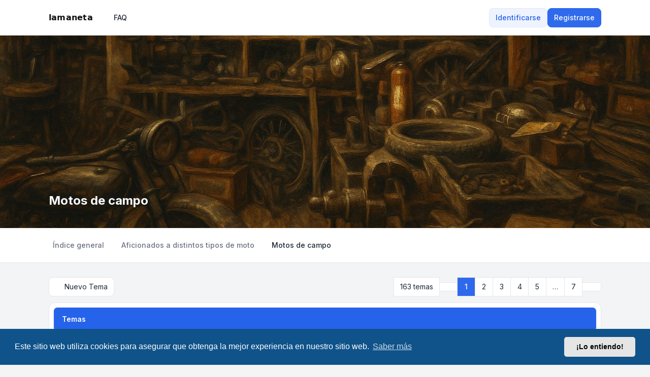

--- FILE ---
content_type: text/html; charset=UTF-8
request_url: https://www.lamaneta.org/forolamaneta/viewforum.php?f=27&sid=29a184f0ebb62eaeac594406e2ac38bb
body_size: 137745
content:
<!DOCTYPE html>
<html dir="ltr" lang="es">
  <head>
    <meta charset="utf-8">
    <meta http-equiv="X-UA-Compatible" content="IE=edge">
    <meta name="viewport" content="width=device-width, initial-scale=1">
    
    <title>Motos de campo - lamaneta.com</title>

    
          <link rel="canonical" href="https://www.lamaneta.org/forolamaneta/viewforum.php?f=27">
    
    
    <link href="./styles/zeina/theme/assets/css/stylesheet.css" rel="stylesheet" media="screen">

        
          <link href="./assets/cookieconsent/cookieconsent.min.css?assets_version=6" rel="stylesheet" media="screen">
    
    <link rel="preconnect" href="https://fonts.googleapis.com">
    <link rel="preconnect" href="https://fonts.gstatic.com" crossorigin>
    <link href="https://fonts.googleapis.com/css2?family=Inter:wght@100..900&display=swap" rel="stylesheet">

        
    
    <style>
      html {
        --color-primary: 37, 99, 235;
        --color-text: var(--color-primary);
        --color-secondary: 107, 114, 128;
        --header-image: ;
        --panel-bg:  #2563eb ;
      }
      .header-section .header-image {
        background:  url("./styles/zeina/theme/images/header.jpg") center center / cover no-repeat ;
      }

          </style>
  </head>

  <body id="phpbb" class="bg-gray-100 text-gray-800 leading-relaxed relative card-primary ">
        <div class="wrapper flex flex-col min-h-screen">
      <a id="top" class="top-anchor" accesskey="t"></a>

            
            <header>
                <div class="navbar text-sm md:py-4 py-3 bg-white">
  <nav class="max-w-6xl layout-container mx-auto px-4 lg:px-8 md:flex md:items-center md:justify-between md:gap-5">
    <div class="flex items-center justify-between">
  		        <a href="./index.php?sid=253acaa94192be0149c2466ff8e2f66c">
  				<img class="mx-auto logo" style="height: 24px" src="./styles/zeina/theme/images/logo.svg" alt="lamaneta.com">
  			</a>
  		      <div class="md:hidden flex items-center gap-2">
				
        <button type="button" class="zn-collapse-toggle relative flex overflow-hidden transition-all duration-300 dropdown-item rounded-full gap-2 p-2" data-zn-collapse="#navbar-alignment" aria-controls="navbar-alignment" aria-label="Toggle navigation">					
					<span class="zn-collapse-open:hidden block leading-[0]"><i class="iconify" data-mode="style" data-icon="ph:list-bold" data-width="24" data-height="24" aria-hidden="true"></i></span>
					<span class="zn-collapse-open:block hidden leading-[0]"><i class="iconify" data-mode="style" data-icon="ph:x" data-width="24" data-height="24" aria-hidden="true"></i></span>
        </button>
      </div>
    </div>
    <div id="navbar-alignment" class="zn-collapse hidden max-md:overflow-hidden basis-full grow md:flex justify-between">
      <ul id="nav-main" class="flex flex-wrap max-md:flex-col gap-1 md:mt-0 mt-4 md:items-center" role="menubar">
												<li role="presentation">
					<a class="dropdown-item font-medium gap-2" href="/forolamaneta/app.php/help/faq?sid=253acaa94192be0149c2466ff8e2f66c" rel="help" title="Preguntas Frecuentes" role="menuitem">
            <i class="iconify" data-mode="style" data-icon="fluent:chat-bubbles-question-32-regular" data-width="18" data-height="18" aria-hidden="true"></i>
            FAQ
          </a>
				</li>
												      </ul>
			<div class="navbar-menu-divider md:hidden border-t my-2"></div>
      <ul id="user-menu" class="flex max-md:flex-col gap-1 md:items-center" role="menubar">
				
										<li id="login_dropdown" class="zn-dropdown relative" role="presentation">
						<a class="zn-dropdown-toggle btn-primary-outline relative flex overflow-hidden transition-all duration-300" href="./ucp.php?mode=login&amp;redirect=viewforum.php%3Ff%3D27&amp;sid=253acaa94192be0149c2466ff8e2f66c" title="Identificarse" accesskey="x" role="menuitem">
							Identificarse
						</a>
						<div id="quick-login" class="zn-dropdown-menu dropdown dropdown-end md:w-96 max-md:max-w-[85%]">
	<form class="dropdown-contents" method="post" action="./ucp.php?mode=login&amp;sid=253acaa94192be0149c2466ff8e2f66c">
		<a class="dropdown-header block text-base font-medium md:p-3 p-2" href="./ucp.php?mode=login&amp;redirect=viewforum.php%3Ff%3D27&amp;sid=253acaa94192be0149c2466ff8e2f66c">Identificarse</a>
		<div class="dropdown-content space-y-4 md:p-3 p-2">
			<div>
				<label for="username" class="block text-sm font-medium">Nombre de Usuario:</label>
				<input type="text" id="username" name="username" size="10" class="inputbox mt-2" autocomplete="username">
			</div>
			<div>
				<div class="flex items-center justify-between">
					<label for="password" class="block text-sm font-medium">Contraseña:</label>
									</div>
				<div class="mt-2 relative">
					<input type="password" id="password" name="password" size="10" autocomplete="current-password" class="inputbox">
					<button type="button" title="Show Password" aria-label="Show Password" data-zn-password="#password" tabindex="-1" class="zn-password-toggle absolute top-0 end-0 px-3 rounded-e-md flex items-center h-full">
						<span class="zn-password-active:block hidden leading-[0]"><i class="iconify text-secondary" data-mode="style" data-icon="ph:eye" data-height="14" data-width="14"></i></span>
						<span class="zn-password-active:hidden leading-[0]"><i class="iconify text-secondary" data-mode="style" data-icon="ph:eye-slash" data-height="14" data-width="14"></i></span>
					</button>
				</div>
			</div>
		</div>
		<div class="dropdown-footer md:p-3 p-2">

						<div class="flex mb-4">
				<input id="autologin" name="autologin" type="checkbox" class="checkbox-primary">
				<label for="autologin" class="text-sm text-secondary ms-3">Recordar</label>
			</div>
						<input type="hidden" name="redirect" value="./viewforum.php?f=27&amp;sid=253acaa94192be0149c2466ff8e2f66c" />
<input type="hidden" name="creation_time" value="1762436490" />
<input type="hidden" name="form_token" value="cf7ace397362e9bf8ee6b09be95c3d4fee07aaf9" />

			

			<button type="submit" name="login" class="btn-primary relative flex overflow-hidden transition-all duration-300 flex w-full justify-center" value="Identificarse">Identificarse</button>
			
							<p class="mt-4 text-center text-sm text-secondary">
					Not a member?
					<a href="./ucp.php?mode=register&amp;sid=253acaa94192be0149c2466ff8e2f66c" class="font-medium text-color">Registrarse</a>
				</p>
					</div>
	</form>
</div>					</li>
					
										<li role="presentation">
						<a class="btn-primary relative flex overflow-hidden transition-all duration-300" href="./ucp.php?mode=register&amp;sid=253acaa94192be0149c2466ff8e2f66c" role="menuitem">
							Registrarse
						</a>
					</li>
					
												</ul>
    </div>
  </nav>
</div>        <div id="page-header" role="banner">
                    <div class="relative header-section overflow-hidden">
            <div class="flex size-full items-center">
              <div class="size-full header-image"></div>
            </div>
            <div class="absolute bottom-[10%] w-full z-[2]">
              <div class="max-w-6xl layout-container mx-auto px-4 lg:px-8 leading-relaxed">
                				<h1 class="text-slate-50 md:text-2xl text-xl"><a href="./viewforum.php?f=27&amp;sid=253acaa94192be0149c2466ff8e2f66c">Motos de campo</a></h1>
				<!-- NOTE: remove "hidden" class when you want to have the forum description on the forum body -->
		<p class="text-slate-200 md:mt-1 hidden">Para tomar contacto entre aficionados a las salidas al campo o para lo que se tercie.</p>	                <p class="absolute left-[-10000px] top-auto w-1 h-1 overflow-hidden"><a href="#start_here">Obviar</a></p>
              </div>
            </div>
          </div>
                  </div>
        <div class="breadcrumbs-panel border-b border-gray-200 bg-white min-h-16">
	<div class="max-w-6xl layout-container mx-auto p-4 lg:px-8 flex max-md:flex-col-reverse flex-wrap md:items-center md:justify-between gap-2 max-md:py-1">
		<div class="breadcrumbs">
			<div id="breadcrumbs" class="zn-collapse hidden md:flex max-md:overflow-hidden basis-full grow justify-between">
				<ol class="breadcrumb md:flex block flex-wrap items-center text-sm font-medium w-full max-md:mb-2">
										
					
					
										<li itemscope itemtype="https://schema.org/BreadcrumbList" class="breadcrumb-item">
						<span class="md:inline-flex block items-center" itemtype="https://schema.org/ListItem" itemprop="itemListElement" itemscope>
							<a itemprop="item" href="./index.php?sid=253acaa94192be0149c2466ff8e2f66c" accesskey="h" data-navbar-reference="index" class="relative flex overflow-hidden transition-all duration-300 dropdown-item md:p-2 p-3 text-secondary">
								<span itemprop="name">Índice general</span>
							</a>
														<span class="max-md:hidden flex"><i class="iconify opacity-50" data-mode="style" data-icon="mdi:slash-forward" data-width="18" data-height="18" aria-hidden="true"></i></span>
														<meta itemprop="position" content="1">
						</span>
					</li>

															<li itemscope itemtype="https://schema.org/BreadcrumbList" class="breadcrumb-item">
																		<span class="md:inline-flex block items-center" itemtype="https://schema.org/ListItem" itemprop="itemListElement" itemscope data-forum-id="25">
							<a itemprop="item" href="./viewforum.php?f=25&amp;sid=253acaa94192be0149c2466ff8e2f66c" class="relative flex overflow-hidden transition-all duration-300 dropdown-item md:p-2 p-3 text-secondary">
								<span itemprop="name">Aficionados a distintos tipos de moto</span>
							</a>
															<span class="max-md:hidden flex"><i class="iconify opacity-50" data-mode="style" data-icon="mdi:slash-forward" data-width="18" data-height="18" aria-hidden="true"></i></span>
														<meta itemprop="position" content="2">
						</span>
					</li>
																				<li itemscope itemtype="https://schema.org/BreadcrumbList" class="breadcrumb-item">
																		<span class="md:inline-flex block items-center" itemtype="https://schema.org/ListItem" itemprop="itemListElement" itemscope data-forum-id="27">
							<a itemprop="item" href="./viewforum.php?f=27&amp;sid=253acaa94192be0149c2466ff8e2f66c" class="relative flex overflow-hidden transition-all duration-300 dropdown-item md:p-2 p-3 text-current">
								<span itemprop="name">Motos de campo</span>
							</a>
														<meta itemprop="position" content="3">
						</span>
					</li>
												      
									</ol>
			</div>
		</div>
		<div class="flex items-center gap-2 max-md:w-full max-md:mt-2">
    	<div class="md:hidden">
				<button type="button" class="zn-collapse-toggle dropdown-item w-full gap-2 relative flex overflow-hidden transition-all duration-300 rounded-full" data-zn-collapse="#breadcrumbs" aria-controls="breadcrumbs">
					<i class="iconify" data-mode="style" data-icon="ri:menu-4-fill" data-width="20" data-height="20" aria-hidden="true"></i>
				</button>
			</div>
      <div class="max-md:w-full">
  			  			  			      </div>
		</div>
	</div>
</div>      </header>
            
            <main id="page-body" class="page-body flex-grow w-full bg-gray-100">
        <div class="max-w-6xl layout-container mx-auto p-4 lg:px-8">
          <a id="start_here" class="anchor"></a>
          


<div class="action-bar bar-top flex flex-wrap md:items-center my-3 justify-between gap-1 gap-y-2">
	<div class="flex flex-wrap grow items-center gap-1">
		<div class="flex flex-wrap items-center gap-1">
											<a href="./posting.php?mode=post&amp;f=27&amp;sid=253acaa94192be0149c2466ff8e2f66c" class="relative flex overflow-hidden transition-all duration-300 card-sm" title="Publicar un nuevo tema">
											<i class="iconify" data-mode="style" data-icon="mingcute:pencil-line" data-width="18" data-height="18" aria-hidden="true"></i> <span class="max-md:hidden">Nuevo Tema</span>
									</a>
									</div>
					</div>
	<div class="pagination flex flex-wrap items-center justify-end gap-1">
				<nav class="flex flex-wrap items-center -space-x-px">
		<span class="card-sm justify-center rounded-t-none rounded-b-none first:rounded-s-lg last:rounded-e-lg">163 temas</span>
	
		<div class="dropdown-page-jump page-jump zn-dropdown relative">
		<button class="zn-dropdown-toggle relative flex overflow-hidden transition-all duration-300 card-sm rounded-t-none rounded-b-none min-w-9" title="Clic para ir a la página…">
			<span class="leading-[0]"><i class="iconify" data-mode="style" data-icon="ion:arrow-redo-outline" data-width="18" data-height="20" aria-hidden="true"></i></span>
			<span class="sr-only">Página <strong>1</strong> de <strong>7</strong></span>
		</button>
		<div class="zn-dropdown-menu page-jump-form dropdown dropdown-bottom dropdown-start md:w-56">
			<div class="dropdown-content p-2">
				<label class="block text-sm leading-6">Ir a la página:</label>
				<input type="number" name="page-number" min="1" max="999999" title="Introduce el número de página donde quieres ir" class="page-jump-input mt-2 inputbox" data-per-page="25" data-base-url=".&#x2F;viewforum.php&#x3F;f&#x3D;27&amp;amp&#x3B;sid&#x3D;253acaa94192be0149c2466ff8e2f66c" data-start-name="start">
			</div>
			<div class="dropdown-footer p-2 pt-1">
				<button class="page-jump-go relative flex overflow-hidden transition-all duration-300 justify-center btn-primary w-full" type="button">Ir</button>
			</div>
		</div>
	</div>
	
					<span class="active font-medium card-sm min-w-9 justify-center rounded-t-none rounded-b-none first:rounded-s-lg last:rounded-e-lg text-white bg-primary/95" aria-current="page">1</span>
							<a href="./viewforum.php?f=27&amp;sid=253acaa94192be0149c2466ff8e2f66c&amp;start=25" role="button" class="relative flex overflow-hidden transition-all duration-300 card-sm min-w-9 justify-center rounded-t-none rounded-b-none first:rounded-s-lg last:rounded-e-lg hover:text-color hover:bg-primary/[0.08]">2</a>
							<a href="./viewforum.php?f=27&amp;sid=253acaa94192be0149c2466ff8e2f66c&amp;start=50" role="button" class="relative flex overflow-hidden transition-all duration-300 card-sm min-w-9 justify-center rounded-t-none rounded-b-none first:rounded-s-lg last:rounded-e-lg hover:text-color hover:bg-primary/[0.08]">3</a>
							<a href="./viewforum.php?f=27&amp;sid=253acaa94192be0149c2466ff8e2f66c&amp;start=75" role="button" class="relative flex overflow-hidden transition-all duration-300 card-sm min-w-9 justify-center rounded-t-none rounded-b-none first:rounded-s-lg last:rounded-e-lg hover:text-color hover:bg-primary/[0.08]">4</a>
							<a href="./viewforum.php?f=27&amp;sid=253acaa94192be0149c2466ff8e2f66c&amp;start=100" role="button" class="relative flex overflow-hidden transition-all duration-300 card-sm min-w-9 justify-center rounded-t-none rounded-b-none first:rounded-s-lg last:rounded-e-lg hover:text-color hover:bg-primary/[0.08]">5</a>
							<span class="pointer-events-none card-sm min-w-9 justify-center rounded-t-none rounded-b-none first:rounded-s-lg last:rounded-e-lg">…</span>
							<a href="./viewforum.php?f=27&amp;sid=253acaa94192be0149c2466ff8e2f66c&amp;start=150" role="button" class="relative flex overflow-hidden transition-all duration-300 card-sm min-w-9 justify-center rounded-t-none rounded-b-none first:rounded-s-lg last:rounded-e-lg hover:text-color hover:bg-primary/[0.08]">7</a>
							<a href="./viewforum.php?f=27&amp;sid=253acaa94192be0149c2466ff8e2f66c&amp;start=25" rel="next" role="button" class="relative flex overflow-hidden transition-all duration-300 card-sm w-[38px] justify-center rounded-t-none rounded-b-none first:rounded-s-lg last:rounded-e-lg hover:text-color hover:bg-primary/[0.08]">		
			<span class="leading-[0]"><i class="iconify" data-mode="style" data-icon="ri:arrow-right-s-line" data-width="18" data-height="20"></i><span class="sr-only">Siguiente</span></span>
		</a>
			</nav>
			</div>
</div>



	<ul class="topics mt-2 grid md:gap-4 gap-2">
			
						<li class="card">
					<div class="flex items-center justify-between card-title">
						<h2 >Temas</h2>
											</div>
					<div id="zn-topics-collapse-1866" class="zn-collapse w-full overflow-hidden" aria-labelledby="zn-topics-collapse-1866">
						<ul class="topiclist forums divide-y md:p-4 md:mt-2 p-2 mt-1">
		
						<li class="pt-4 mt-4 first:pt-0 first:mt-0 topic row">
								<div class="row-item flex max-md:flex-col gap-4 max-md:gap-2 items-center">
					<div class="flex flex-wrap w-full md:justify-between relative gap-y-3 row-title" title="No hay mensajes sin leer">
						<div class="flex flex-row grow gap-4">
							<div class="topic-icon mt-0.5 leading-[0] topic_read" >
									<i class="iconify text-current mt-0.5" data-mode="style" data-icon="fluent:chat-32-regular" data-width="32" data-height="32" aria-hidden="true"></i>
							</div>
							<div class="topic-details">
																<div class="flex items-center gap-2 max-md:py-1">
																											
									<h3 class="text-sm font-semibold"><a href="./viewtopic.php?t=1866&amp;sid=253acaa94192be0149c2466ff8e2f66c" class="topictitle max-md:py-1">ESTRIBERAS MONTESA ENDURO 250 H6</a></h3>
									
																																												</div>

								      						<div class="md:hidden text-xs text-secondary">
      							Último mensaje por <a href="./memberlist.php?mode=viewprofile&amp;u=476&amp;sid=253acaa94192be0149c2466ff8e2f66c" class="username">acusica</a> &raquo; <a href="./viewtopic.php?p=150091&amp;sid=253acaa94192be0149c2466ff8e2f66c#p150091" title="Ir al último mensaje"><time datetime="2022-07-30T09:57:30+00:00">30 Jul 2022, 11:57</time></a>
      							      						</div>
							  
								<div class="topic-poster max-md:hidden flex flex-wrap items-center gap-1 text-xs font-medium mt-0.5 text-secondary">
																																				por <a href="./memberlist.php?mode=viewprofile&amp;u=840&amp;sid=253acaa94192be0149c2466ff8e2f66c" class="username">pelegrin71</a> &raquo; <time class="text-secondary" datetime="2012-01-01T13:13:47+00:00">01 Ene 2012, 15:13</time>
																										</div>
                							</div>
						</div>

											</div>

					<div class="flex max-lg:flex-col max-lg:gap-2 max-md:w-full md:border-0 border rounded-lg">
						<div class="lg:flex grid grid-cols-2 md:p-0 p-2 max-md:divide-x divide-gray-200">
							<div class="topics font-medium text-sm max-md:flex items-center gap-2 lg:w-20 justify-center">
								8
								<div class="text-secondary md:text-xs md:mt-0.5">Respuestas</div>
							</div>
							<div class="posts font-medium text-sm max-md:flex items-center gap-2 lg:w-20 justify-center">
								14535
								<div class="text-secondary md:text-xs md:mt-0.5">Vistas</div>
							</div>
						</div>

						<div class="lastpost text-sm max-lg:pt-2 font-medium max-lg:border-t sm:w-52 w-full max-md:hidden">
							por <a href="./memberlist.php?mode=viewprofile&amp;u=476&amp;sid=253acaa94192be0149c2466ff8e2f66c" class="username">acusica</a>															<a class="align-middle" href="./viewtopic.php?p=150091&amp;sid=253acaa94192be0149c2466ff8e2f66c#p150091" title="Ir al último mensaje" aria-label="Ver último mensaje">
									<i class="iconify" data-mode="style" data-icon="ph:arrow-square-out-bold" data-height="16" data-width="16" aria-hidden="true"></i>
								</a>
														<time class="text-xs block mt-0.5 text-secondary" datetime="2022-07-30T09:57:30+00:00">30 Jul 2022, 11:57</time>
						</div>

					</div>
				</div>
							</li>
			
					
		
						<li class="pt-4 mt-4 first:pt-0 first:mt-0 topic row">
								<div class="row-item flex max-md:flex-col gap-4 max-md:gap-2 items-center">
					<div class="flex flex-wrap w-full md:justify-between relative gap-y-3 row-title" title="No hay mensajes sin leer">
						<div class="flex flex-row grow gap-4">
							<div class="topic-icon mt-0.5 leading-[0] topic_read" >
									<i class="iconify text-current mt-0.5" data-mode="style" data-icon="fluent:chat-32-regular" data-width="32" data-height="32" aria-hidden="true"></i>
							</div>
							<div class="topic-details">
																<div class="flex items-center gap-2 max-md:py-1">
																											
									<h3 class="text-sm font-semibold"><a href="./viewtopic.php?t=16258&amp;sid=253acaa94192be0149c2466ff8e2f66c" class="topictitle max-md:py-1">Campeonato de España</a></h3>
									
																																												</div>

								      						<div class="md:hidden text-xs text-secondary">
      							Último mensaje por <a href="./memberlist.php?mode=viewprofile&amp;u=1307&amp;sid=253acaa94192be0149c2466ff8e2f66c" class="username">ferdelrio</a> &raquo; <a href="./viewtopic.php?p=146419&amp;sid=253acaa94192be0149c2466ff8e2f66c#p146419" title="Ir al último mensaje"><time datetime="2021-10-23T20:36:38+00:00">23 Oct 2021, 22:36</time></a>
      							      						</div>
							  
								<div class="topic-poster max-md:hidden flex flex-wrap items-center gap-1 text-xs font-medium mt-0.5 text-secondary">
																																				por <a href="./memberlist.php?mode=viewprofile&amp;u=1307&amp;sid=253acaa94192be0149c2466ff8e2f66c" class="username">ferdelrio</a> &raquo; <time class="text-secondary" datetime="2020-02-16T13:50:28+00:00">16 Feb 2020, 15:50</time>
																										</div>
                							</div>
						</div>

											</div>

					<div class="flex max-lg:flex-col max-lg:gap-2 max-md:w-full md:border-0 border rounded-lg">
						<div class="lg:flex grid grid-cols-2 md:p-0 p-2 max-md:divide-x divide-gray-200">
							<div class="topics font-medium text-sm max-md:flex items-center gap-2 lg:w-20 justify-center">
								5
								<div class="text-secondary md:text-xs md:mt-0.5">Respuestas</div>
							</div>
							<div class="posts font-medium text-sm max-md:flex items-center gap-2 lg:w-20 justify-center">
								6035
								<div class="text-secondary md:text-xs md:mt-0.5">Vistas</div>
							</div>
						</div>

						<div class="lastpost text-sm max-lg:pt-2 font-medium max-lg:border-t sm:w-52 w-full max-md:hidden">
							por <a href="./memberlist.php?mode=viewprofile&amp;u=1307&amp;sid=253acaa94192be0149c2466ff8e2f66c" class="username">ferdelrio</a>															<a class="align-middle" href="./viewtopic.php?p=146419&amp;sid=253acaa94192be0149c2466ff8e2f66c#p146419" title="Ir al último mensaje" aria-label="Ver último mensaje">
									<i class="iconify" data-mode="style" data-icon="ph:arrow-square-out-bold" data-height="16" data-width="16" aria-hidden="true"></i>
								</a>
														<time class="text-xs block mt-0.5 text-secondary" datetime="2021-10-23T20:36:38+00:00">23 Oct 2021, 22:36</time>
						</div>

					</div>
				</div>
							</li>
			
					
		
						<li class="pt-4 mt-4 first:pt-0 first:mt-0 topic row">
								<div class="row-item flex max-md:flex-col gap-4 max-md:gap-2 items-center">
					<div class="flex flex-wrap w-full md:justify-between relative gap-y-3 row-title" title="No hay mensajes sin leer">
						<div class="flex flex-row grow gap-4">
							<div class="topic-icon mt-0.5 leading-[0] topic_read" >
									<i class="iconify text-current mt-0.5" data-mode="style" data-icon="fluent:chat-32-regular" data-width="32" data-height="32" aria-hidden="true"></i>
							</div>
							<div class="topic-details">
																<div class="flex items-center gap-2 max-md:py-1">
																											
									<h3 class="text-sm font-semibold"><a href="./viewtopic.php?t=2466&amp;sid=253acaa94192be0149c2466ff8e2f66c" class="topictitle max-md:py-1">CUBRECADENAS DE MONTESA COTA 348</a></h3>
									
																																												</div>

								      						<div class="md:hidden text-xs text-secondary">
      							Último mensaje por <a href="./memberlist.php?mode=viewprofile&amp;u=7475&amp;sid=253acaa94192be0149c2466ff8e2f66c" class="username">Pepelucota</a> &raquo; <a href="./viewtopic.php?p=145713&amp;sid=253acaa94192be0149c2466ff8e2f66c#p145713" title="Ir al último mensaje"><time datetime="2021-08-04T18:22:29+00:00">04 Ago 2021, 20:22</time></a>
      							      						</div>
							  
								<div class="topic-poster max-md:hidden flex flex-wrap items-center gap-1 text-xs font-medium mt-0.5 text-secondary">
																																				por <a href="./memberlist.php?mode=viewprofile&amp;u=1641&amp;sid=253acaa94192be0149c2466ff8e2f66c" class="username">Lobito Mk6</a> &raquo; <time class="text-secondary" datetime="2012-02-20T10:02:16+00:00">20 Feb 2012, 12:02</time>
																										</div>
                							</div>
						</div>

												<div class="pagination flex items-center gap-1 max-md:grow max-md:justify-center">
							<i class="iconify text-secondary" data-mode="style" data-icon="ph:copy" data-height="16" data-width="16" aria-hidden="true"></i>
							<ul class="flex items-center text-sm text-center justify-center gap-1">
															<li><a class="relative flex overflow-hidden transition-all duration-300 py-0.5 px-1 rounded-md text-secondary hover:text-color hover:bg-gray-100 border min-w-6 justify-center" href="./viewtopic.php?t=2466&amp;sid=253acaa94192be0149c2466ff8e2f66c">1</a></li>
																							<li><a class="relative flex overflow-hidden transition-all duration-300 py-0.5 px-1 rounded-md text-secondary hover:text-color hover:bg-gray-100 border min-w-6 justify-center" href="./viewtopic.php?t=2466&amp;sid=253acaa94192be0149c2466ff8e2f66c&amp;start=10">2</a></li>
																																													</ul>
						</div>
											</div>

					<div class="flex max-lg:flex-col max-lg:gap-2 max-md:w-full md:border-0 border rounded-lg">
						<div class="lg:flex grid grid-cols-2 md:p-0 p-2 max-md:divide-x divide-gray-200">
							<div class="topics font-medium text-sm max-md:flex items-center gap-2 lg:w-20 justify-center">
								17
								<div class="text-secondary md:text-xs md:mt-0.5">Respuestas</div>
							</div>
							<div class="posts font-medium text-sm max-md:flex items-center gap-2 lg:w-20 justify-center">
								12528
								<div class="text-secondary md:text-xs md:mt-0.5">Vistas</div>
							</div>
						</div>

						<div class="lastpost text-sm max-lg:pt-2 font-medium max-lg:border-t sm:w-52 w-full max-md:hidden">
							por <a href="./memberlist.php?mode=viewprofile&amp;u=7475&amp;sid=253acaa94192be0149c2466ff8e2f66c" class="username">Pepelucota</a>															<a class="align-middle" href="./viewtopic.php?p=145713&amp;sid=253acaa94192be0149c2466ff8e2f66c#p145713" title="Ir al último mensaje" aria-label="Ver último mensaje">
									<i class="iconify" data-mode="style" data-icon="ph:arrow-square-out-bold" data-height="16" data-width="16" aria-hidden="true"></i>
								</a>
														<time class="text-xs block mt-0.5 text-secondary" datetime="2021-08-04T18:22:29+00:00">04 Ago 2021, 20:22</time>
						</div>

					</div>
				</div>
							</li>
			
					
		
						<li class="pt-4 mt-4 first:pt-0 first:mt-0 topic row">
								<div class="row-item flex max-md:flex-col gap-4 max-md:gap-2 items-center">
					<div class="flex flex-wrap w-full md:justify-between relative gap-y-3 row-title" title="No hay mensajes sin leer">
						<div class="flex flex-row grow gap-4">
							<div class="topic-icon mt-0.5 leading-[0] topic_read" >
									<i class="iconify text-current mt-0.5" data-mode="style" data-icon="fluent:chat-32-regular" data-width="32" data-height="32" aria-hidden="true"></i>
							</div>
							<div class="topic-details">
																<div class="flex items-center gap-2 max-md:py-1">
																											
									<h3 class="text-sm font-semibold"><a href="./viewtopic.php?t=15186&amp;sid=253acaa94192be0149c2466ff8e2f66c" class="topictitle max-md:py-1">trial, friends &amp; land | Costa Brava</a></h3>
									
																																												</div>

								      						<div class="md:hidden text-xs text-secondary">
      							Último mensaje por <a href="./memberlist.php?mode=viewprofile&amp;u=1307&amp;sid=253acaa94192be0149c2466ff8e2f66c" class="username">ferdelrio</a> &raquo; <a href="./viewtopic.php?p=145070&amp;sid=253acaa94192be0149c2466ff8e2f66c#p145070" title="Ir al último mensaje"><time datetime="2021-06-19T13:36:19+00:00">19 Jun 2021, 15:36</time></a>
      							      						</div>
							  
								<div class="topic-poster max-md:hidden flex flex-wrap items-center gap-1 text-xs font-medium mt-0.5 text-secondary">
																																				por <a href="./memberlist.php?mode=viewprofile&amp;u=1307&amp;sid=253acaa94192be0149c2466ff8e2f66c" class="username">ferdelrio</a> &raquo; <time class="text-secondary" datetime="2019-01-30T07:03:26+00:00">30 Ene 2019, 09:03</time>
																										</div>
                							</div>
						</div>

											</div>

					<div class="flex max-lg:flex-col max-lg:gap-2 max-md:w-full md:border-0 border rounded-lg">
						<div class="lg:flex grid grid-cols-2 md:p-0 p-2 max-md:divide-x divide-gray-200">
							<div class="topics font-medium text-sm max-md:flex items-center gap-2 lg:w-20 justify-center">
								3
								<div class="text-secondary md:text-xs md:mt-0.5">Respuestas</div>
							</div>
							<div class="posts font-medium text-sm max-md:flex items-center gap-2 lg:w-20 justify-center">
								4550
								<div class="text-secondary md:text-xs md:mt-0.5">Vistas</div>
							</div>
						</div>

						<div class="lastpost text-sm max-lg:pt-2 font-medium max-lg:border-t sm:w-52 w-full max-md:hidden">
							por <a href="./memberlist.php?mode=viewprofile&amp;u=1307&amp;sid=253acaa94192be0149c2466ff8e2f66c" class="username">ferdelrio</a>															<a class="align-middle" href="./viewtopic.php?p=145070&amp;sid=253acaa94192be0149c2466ff8e2f66c#p145070" title="Ir al último mensaje" aria-label="Ver último mensaje">
									<i class="iconify" data-mode="style" data-icon="ph:arrow-square-out-bold" data-height="16" data-width="16" aria-hidden="true"></i>
								</a>
														<time class="text-xs block mt-0.5 text-secondary" datetime="2021-06-19T13:36:19+00:00">19 Jun 2021, 15:36</time>
						</div>

					</div>
				</div>
							</li>
			
					
		
						<li class="pt-4 mt-4 first:pt-0 first:mt-0 topic row">
								<div class="row-item flex max-md:flex-col gap-4 max-md:gap-2 items-center">
					<div class="flex flex-wrap w-full md:justify-between relative gap-y-3 row-title" title="No hay mensajes sin leer">
						<div class="flex flex-row grow gap-4">
							<div class="topic-icon mt-0.5 leading-[0] topic_read" >
									<i class="iconify text-current mt-0.5" data-mode="style" data-icon="fluent:chat-32-regular" data-width="32" data-height="32" aria-hidden="true"></i>
							</div>
							<div class="topic-details">
																<div class="flex items-center gap-2 max-md:py-1">
																											
									<h3 class="text-sm font-semibold"><a href="./viewtopic.php?t=14170&amp;sid=253acaa94192be0149c2466ff8e2f66c" class="topictitle max-md:py-1">Copa Derbi Variant</a></h3>
									
																																												</div>

								      						<div class="md:hidden text-xs text-secondary">
      							Último mensaje por <a href="./memberlist.php?mode=viewprofile&amp;u=1307&amp;sid=253acaa94192be0149c2466ff8e2f66c" class="username">ferdelrio</a> &raquo; <a href="./viewtopic.php?p=145019&amp;sid=253acaa94192be0149c2466ff8e2f66c#p145019" title="Ir al último mensaje"><time datetime="2021-06-17T18:22:20+00:00">17 Jun 2021, 20:22</time></a>
      							      						</div>
							  
								<div class="topic-poster max-md:hidden flex flex-wrap items-center gap-1 text-xs font-medium mt-0.5 text-secondary">
																																				por <a href="./memberlist.php?mode=viewprofile&amp;u=1307&amp;sid=253acaa94192be0149c2466ff8e2f66c" class="username">ferdelrio</a> &raquo; <time class="text-secondary" datetime="2018-03-28T22:02:30+00:00">29 Mar 2018, 00:02</time>
																										</div>
                							</div>
						</div>

												<div class="pagination flex items-center gap-1 max-md:grow max-md:justify-center">
							<i class="iconify text-secondary" data-mode="style" data-icon="ph:copy" data-height="16" data-width="16" aria-hidden="true"></i>
							<ul class="flex items-center text-sm text-center justify-center gap-1">
															<li><a class="relative flex overflow-hidden transition-all duration-300 py-0.5 px-1 rounded-md text-secondary hover:text-color hover:bg-gray-100 border min-w-6 justify-center" href="./viewtopic.php?t=14170&amp;sid=253acaa94192be0149c2466ff8e2f66c">1</a></li>
																							<li><a class="relative flex overflow-hidden transition-all duration-300 py-0.5 px-1 rounded-md text-secondary hover:text-color hover:bg-gray-100 border min-w-6 justify-center" href="./viewtopic.php?t=14170&amp;sid=253acaa94192be0149c2466ff8e2f66c&amp;start=10">2</a></li>
																																													</ul>
						</div>
											</div>

					<div class="flex max-lg:flex-col max-lg:gap-2 max-md:w-full md:border-0 border rounded-lg">
						<div class="lg:flex grid grid-cols-2 md:p-0 p-2 max-md:divide-x divide-gray-200">
							<div class="topics font-medium text-sm max-md:flex items-center gap-2 lg:w-20 justify-center">
								12
								<div class="text-secondary md:text-xs md:mt-0.5">Respuestas</div>
							</div>
							<div class="posts font-medium text-sm max-md:flex items-center gap-2 lg:w-20 justify-center">
								10304
								<div class="text-secondary md:text-xs md:mt-0.5">Vistas</div>
							</div>
						</div>

						<div class="lastpost text-sm max-lg:pt-2 font-medium max-lg:border-t sm:w-52 w-full max-md:hidden">
							por <a href="./memberlist.php?mode=viewprofile&amp;u=1307&amp;sid=253acaa94192be0149c2466ff8e2f66c" class="username">ferdelrio</a>															<a class="align-middle" href="./viewtopic.php?p=145019&amp;sid=253acaa94192be0149c2466ff8e2f66c#p145019" title="Ir al último mensaje" aria-label="Ver último mensaje">
									<i class="iconify" data-mode="style" data-icon="ph:arrow-square-out-bold" data-height="16" data-width="16" aria-hidden="true"></i>
								</a>
														<time class="text-xs block mt-0.5 text-secondary" datetime="2021-06-17T18:22:20+00:00">17 Jun 2021, 20:22</time>
						</div>

					</div>
				</div>
							</li>
			
					
		
						<li class="pt-4 mt-4 first:pt-0 first:mt-0 topic row">
								<div class="row-item flex max-md:flex-col gap-4 max-md:gap-2 items-center">
					<div class="flex flex-wrap w-full md:justify-between relative gap-y-3 row-title" title="No hay mensajes sin leer">
						<div class="flex flex-row grow gap-4">
							<div class="topic-icon mt-0.5 leading-[0] topic_read" >
									<i class="iconify text-current mt-0.5" data-mode="style" data-icon="fluent:chat-32-regular" data-width="32" data-height="32" aria-hidden="true"></i>
							</div>
							<div class="topic-details">
																<div class="flex items-center gap-2 max-md:py-1">
																											
									<h3 class="text-sm font-semibold"><a href="./viewtopic.php?t=17538&amp;sid=253acaa94192be0149c2466ff8e2f66c" class="topictitle max-md:py-1">Trial Talamanca | suspendido</a></h3>
									
																																												</div>

								      						<div class="md:hidden text-xs text-secondary">
      							Último mensaje por <a href="./memberlist.php?mode=viewprofile&amp;u=1307&amp;sid=253acaa94192be0149c2466ff8e2f66c" class="username">ferdelrio</a> &raquo; <a href="./viewtopic.php?p=144010&amp;sid=253acaa94192be0149c2466ff8e2f66c#p144010" title="Ir al último mensaje"><time datetime="2021-04-22T07:24:02+00:00">22 Abr 2021, 09:24</time></a>
      							      						</div>
							  
								<div class="topic-poster max-md:hidden flex flex-wrap items-center gap-1 text-xs font-medium mt-0.5 text-secondary">
																																				por <a href="./memberlist.php?mode=viewprofile&amp;u=1307&amp;sid=253acaa94192be0149c2466ff8e2f66c" class="username">ferdelrio</a> &raquo; <time class="text-secondary" datetime="2021-04-22T07:24:02+00:00">22 Abr 2021, 09:24</time>
																										</div>
                							</div>
						</div>

											</div>

					<div class="flex max-lg:flex-col max-lg:gap-2 max-md:w-full md:border-0 border rounded-lg">
						<div class="lg:flex grid grid-cols-2 md:p-0 p-2 max-md:divide-x divide-gray-200">
							<div class="topics font-medium text-sm max-md:flex items-center gap-2 lg:w-20 justify-center">
								0
								<div class="text-secondary md:text-xs md:mt-0.5">Respuestas</div>
							</div>
							<div class="posts font-medium text-sm max-md:flex items-center gap-2 lg:w-20 justify-center">
								3591
								<div class="text-secondary md:text-xs md:mt-0.5">Vistas</div>
							</div>
						</div>

						<div class="lastpost text-sm max-lg:pt-2 font-medium max-lg:border-t sm:w-52 w-full max-md:hidden">
							por <a href="./memberlist.php?mode=viewprofile&amp;u=1307&amp;sid=253acaa94192be0149c2466ff8e2f66c" class="username">ferdelrio</a>															<a class="align-middle" href="./viewtopic.php?p=144010&amp;sid=253acaa94192be0149c2466ff8e2f66c#p144010" title="Ir al último mensaje" aria-label="Ver último mensaje">
									<i class="iconify" data-mode="style" data-icon="ph:arrow-square-out-bold" data-height="16" data-width="16" aria-hidden="true"></i>
								</a>
														<time class="text-xs block mt-0.5 text-secondary" datetime="2021-04-22T07:24:02+00:00">22 Abr 2021, 09:24</time>
						</div>

					</div>
				</div>
							</li>
			
					
		
						<li class="pt-4 mt-4 first:pt-0 first:mt-0 topic row">
								<div class="row-item flex max-md:flex-col gap-4 max-md:gap-2 items-center">
					<div class="flex flex-wrap w-full md:justify-between relative gap-y-3 row-title" title="No hay mensajes sin leer">
						<div class="flex flex-row grow gap-4">
							<div class="topic-icon mt-0.5 leading-[0] topic_read" >
									<i class="iconify text-current mt-0.5" data-mode="style" data-icon="fluent:chat-32-regular" data-width="32" data-height="32" aria-hidden="true"></i>
							</div>
							<div class="topic-details">
																<div class="flex items-center gap-2 max-md:py-1">
																											
									<h3 class="text-sm font-semibold"><a href="./viewtopic.php?t=17493&amp;sid=253acaa94192be0149c2466ff8e2f66c" class="topictitle max-md:py-1">Les Comes</a></h3>
									
																																												</div>

								      						<div class="md:hidden text-xs text-secondary">
      							Último mensaje por <a href="./memberlist.php?mode=viewprofile&amp;u=1307&amp;sid=253acaa94192be0149c2466ff8e2f66c" class="username">ferdelrio</a> &raquo; <a href="./viewtopic.php?p=143654&amp;sid=253acaa94192be0149c2466ff8e2f66c#p143654" title="Ir al último mensaje"><time datetime="2021-04-04T18:22:15+00:00">04 Abr 2021, 20:22</time></a>
      							      						</div>
							  
								<div class="topic-poster max-md:hidden flex flex-wrap items-center gap-1 text-xs font-medium mt-0.5 text-secondary">
																																				por <a href="./memberlist.php?mode=viewprofile&amp;u=1307&amp;sid=253acaa94192be0149c2466ff8e2f66c" class="username">ferdelrio</a> &raquo; <time class="text-secondary" datetime="2021-04-04T18:22:15+00:00">04 Abr 2021, 20:22</time>
																										</div>
                							</div>
						</div>

											</div>

					<div class="flex max-lg:flex-col max-lg:gap-2 max-md:w-full md:border-0 border rounded-lg">
						<div class="lg:flex grid grid-cols-2 md:p-0 p-2 max-md:divide-x divide-gray-200">
							<div class="topics font-medium text-sm max-md:flex items-center gap-2 lg:w-20 justify-center">
								0
								<div class="text-secondary md:text-xs md:mt-0.5">Respuestas</div>
							</div>
							<div class="posts font-medium text-sm max-md:flex items-center gap-2 lg:w-20 justify-center">
								4041
								<div class="text-secondary md:text-xs md:mt-0.5">Vistas</div>
							</div>
						</div>

						<div class="lastpost text-sm max-lg:pt-2 font-medium max-lg:border-t sm:w-52 w-full max-md:hidden">
							por <a href="./memberlist.php?mode=viewprofile&amp;u=1307&amp;sid=253acaa94192be0149c2466ff8e2f66c" class="username">ferdelrio</a>															<a class="align-middle" href="./viewtopic.php?p=143654&amp;sid=253acaa94192be0149c2466ff8e2f66c#p143654" title="Ir al último mensaje" aria-label="Ver último mensaje">
									<i class="iconify" data-mode="style" data-icon="ph:arrow-square-out-bold" data-height="16" data-width="16" aria-hidden="true"></i>
								</a>
														<time class="text-xs block mt-0.5 text-secondary" datetime="2021-04-04T18:22:15+00:00">04 Abr 2021, 20:22</time>
						</div>

					</div>
				</div>
							</li>
			
					
		
						<li class="pt-4 mt-4 first:pt-0 first:mt-0 topic row">
								<div class="row-item flex max-md:flex-col gap-4 max-md:gap-2 items-center">
					<div class="flex flex-wrap w-full md:justify-between relative gap-y-3 row-title" title="No hay mensajes sin leer">
						<div class="flex flex-row grow gap-4">
							<div class="topic-icon mt-0.5 leading-[0] topic_read" >
									<i class="iconify text-current mt-0.5" data-mode="style" data-icon="fluent:chat-32-regular" data-width="32" data-height="32" aria-hidden="true"></i>
							</div>
							<div class="topic-details">
																<div class="flex items-center gap-2 max-md:py-1">
																											
									<h3 class="text-sm font-semibold"><a href="./viewtopic.php?t=13722&amp;sid=253acaa94192be0149c2466ff8e2f66c" class="topictitle max-md:py-1">Identificación de esta motocicleta/ciclomotor</a></h3>
									
																																												</div>

								      						<div class="md:hidden text-xs text-secondary">
      							Último mensaje por <a href="./memberlist.php?mode=viewprofile&amp;u=1307&amp;sid=253acaa94192be0149c2466ff8e2f66c" class="username">ferdelrio</a> &raquo; <a href="./viewtopic.php?p=143488&amp;sid=253acaa94192be0149c2466ff8e2f66c#p143488" title="Ir al último mensaje"><time datetime="2021-03-18T14:57:50+00:00">18 Mar 2021, 16:57</time></a>
      							      						</div>
							  
								<div class="topic-poster max-md:hidden flex flex-wrap items-center gap-1 text-xs font-medium mt-0.5 text-secondary">
																																				por <a href="./memberlist.php?mode=viewprofile&amp;u=6665&amp;sid=253acaa94192be0149c2466ff8e2f66c" class="username">CarlosX</a> &raquo; <time class="text-secondary" datetime="2017-11-02T05:06:55+00:00">02 Nov 2017, 07:06</time>
																										</div>
                							</div>
						</div>

											</div>

					<div class="flex max-lg:flex-col max-lg:gap-2 max-md:w-full md:border-0 border rounded-lg">
						<div class="lg:flex grid grid-cols-2 md:p-0 p-2 max-md:divide-x divide-gray-200">
							<div class="topics font-medium text-sm max-md:flex items-center gap-2 lg:w-20 justify-center">
								8
								<div class="text-secondary md:text-xs md:mt-0.5">Respuestas</div>
							</div>
							<div class="posts font-medium text-sm max-md:flex items-center gap-2 lg:w-20 justify-center">
								7469
								<div class="text-secondary md:text-xs md:mt-0.5">Vistas</div>
							</div>
						</div>

						<div class="lastpost text-sm max-lg:pt-2 font-medium max-lg:border-t sm:w-52 w-full max-md:hidden">
							por <a href="./memberlist.php?mode=viewprofile&amp;u=1307&amp;sid=253acaa94192be0149c2466ff8e2f66c" class="username">ferdelrio</a>															<a class="align-middle" href="./viewtopic.php?p=143488&amp;sid=253acaa94192be0149c2466ff8e2f66c#p143488" title="Ir al último mensaje" aria-label="Ver último mensaje">
									<i class="iconify" data-mode="style" data-icon="ph:arrow-square-out-bold" data-height="16" data-width="16" aria-hidden="true"></i>
								</a>
														<time class="text-xs block mt-0.5 text-secondary" datetime="2021-03-18T14:57:50+00:00">18 Mar 2021, 16:57</time>
						</div>

					</div>
				</div>
							</li>
			
					
		
						<li class="pt-4 mt-4 first:pt-0 first:mt-0 topic row">
								<div class="row-item flex max-md:flex-col gap-4 max-md:gap-2 items-center">
					<div class="flex flex-wrap w-full md:justify-between relative gap-y-3 row-title" title="No hay mensajes sin leer">
						<div class="flex flex-row grow gap-4">
							<div class="topic-icon mt-0.5 leading-[0] topic_read" >
									<i class="iconify text-current mt-0.5" data-mode="style" data-icon="fluent:chat-32-regular" data-width="32" data-height="32" aria-hidden="true"></i>
							</div>
							<div class="topic-details">
																<div class="flex items-center gap-2 max-md:py-1">
																											
									<h3 class="text-sm font-semibold"><a href="./viewtopic.php?t=14734&amp;sid=253acaa94192be0149c2466ff8e2f66c" class="topictitle max-md:py-1">MX interprovincial Sevilla|Huelva|Cádiz</a></h3>
									
																																												</div>

								      						<div class="md:hidden text-xs text-secondary">
      							Último mensaje por <a href="./memberlist.php?mode=viewprofile&amp;u=1307&amp;sid=253acaa94192be0149c2466ff8e2f66c" class="username">ferdelrio</a> &raquo; <a href="./viewtopic.php?p=142735&amp;sid=253acaa94192be0149c2466ff8e2f66c#p142735" title="Ir al último mensaje"><time datetime="2021-02-16T10:51:59+00:00">16 Feb 2021, 12:51</time></a>
      							      						</div>
							  
								<div class="topic-poster max-md:hidden flex flex-wrap items-center gap-1 text-xs font-medium mt-0.5 text-secondary">
																																				por <a href="./memberlist.php?mode=viewprofile&amp;u=1307&amp;sid=253acaa94192be0149c2466ff8e2f66c" class="username">ferdelrio</a> &raquo; <time class="text-secondary" datetime="2018-09-04T13:02:38+00:00">04 Sep 2018, 15:02</time>
																										</div>
                							</div>
						</div>

											</div>

					<div class="flex max-lg:flex-col max-lg:gap-2 max-md:w-full md:border-0 border rounded-lg">
						<div class="lg:flex grid grid-cols-2 md:p-0 p-2 max-md:divide-x divide-gray-200">
							<div class="topics font-medium text-sm max-md:flex items-center gap-2 lg:w-20 justify-center">
								9
								<div class="text-secondary md:text-xs md:mt-0.5">Respuestas</div>
							</div>
							<div class="posts font-medium text-sm max-md:flex items-center gap-2 lg:w-20 justify-center">
								7212
								<div class="text-secondary md:text-xs md:mt-0.5">Vistas</div>
							</div>
						</div>

						<div class="lastpost text-sm max-lg:pt-2 font-medium max-lg:border-t sm:w-52 w-full max-md:hidden">
							por <a href="./memberlist.php?mode=viewprofile&amp;u=1307&amp;sid=253acaa94192be0149c2466ff8e2f66c" class="username">ferdelrio</a>															<a class="align-middle" href="./viewtopic.php?p=142735&amp;sid=253acaa94192be0149c2466ff8e2f66c#p142735" title="Ir al último mensaje" aria-label="Ver último mensaje">
									<i class="iconify" data-mode="style" data-icon="ph:arrow-square-out-bold" data-height="16" data-width="16" aria-hidden="true"></i>
								</a>
														<time class="text-xs block mt-0.5 text-secondary" datetime="2021-02-16T10:51:59+00:00">16 Feb 2021, 12:51</time>
						</div>

					</div>
				</div>
							</li>
			
					
		
						<li class="pt-4 mt-4 first:pt-0 first:mt-0 topic row">
								<div class="row-item flex max-md:flex-col gap-4 max-md:gap-2 items-center">
					<div class="flex flex-wrap w-full md:justify-between relative gap-y-3 row-title" title="No hay mensajes sin leer">
						<div class="flex flex-row grow gap-4">
							<div class="topic-icon mt-0.5 leading-[0] topic_read" >
									<i class="iconify text-current mt-0.5" data-mode="style" data-icon="fluent:chat-32-regular" data-width="32" data-height="32" aria-hidden="true"></i>
							</div>
							<div class="topic-details">
																<div class="flex items-center gap-2 max-md:py-1">
																											
									<h3 class="text-sm font-semibold"><a href="./viewtopic.php?t=17333&amp;sid=253acaa94192be0149c2466ff8e2f66c" class="topictitle max-md:py-1">Memorial 'Manuel Soler'</a></h3>
									
																																												</div>

								      						<div class="md:hidden text-xs text-secondary">
      							Último mensaje por <a href="./memberlist.php?mode=viewprofile&amp;u=1307&amp;sid=253acaa94192be0149c2466ff8e2f66c" class="username">ferdelrio</a> &raquo; <a href="./viewtopic.php?p=142360&amp;sid=253acaa94192be0149c2466ff8e2f66c#p142360" title="Ir al último mensaje"><time datetime="2021-01-28T22:49:09+00:00">29 Ene 2021, 00:49</time></a>
      							      						</div>
							  
								<div class="topic-poster max-md:hidden flex flex-wrap items-center gap-1 text-xs font-medium mt-0.5 text-secondary">
																																				por <a href="./memberlist.php?mode=viewprofile&amp;u=1307&amp;sid=253acaa94192be0149c2466ff8e2f66c" class="username">ferdelrio</a> &raquo; <time class="text-secondary" datetime="2021-01-28T22:49:09+00:00">29 Ene 2021, 00:49</time>
																										</div>
                							</div>
						</div>

											</div>

					<div class="flex max-lg:flex-col max-lg:gap-2 max-md:w-full md:border-0 border rounded-lg">
						<div class="lg:flex grid grid-cols-2 md:p-0 p-2 max-md:divide-x divide-gray-200">
							<div class="topics font-medium text-sm max-md:flex items-center gap-2 lg:w-20 justify-center">
								0
								<div class="text-secondary md:text-xs md:mt-0.5">Respuestas</div>
							</div>
							<div class="posts font-medium text-sm max-md:flex items-center gap-2 lg:w-20 justify-center">
								4473
								<div class="text-secondary md:text-xs md:mt-0.5">Vistas</div>
							</div>
						</div>

						<div class="lastpost text-sm max-lg:pt-2 font-medium max-lg:border-t sm:w-52 w-full max-md:hidden">
							por <a href="./memberlist.php?mode=viewprofile&amp;u=1307&amp;sid=253acaa94192be0149c2466ff8e2f66c" class="username">ferdelrio</a>															<a class="align-middle" href="./viewtopic.php?p=142360&amp;sid=253acaa94192be0149c2466ff8e2f66c#p142360" title="Ir al último mensaje" aria-label="Ver último mensaje">
									<i class="iconify" data-mode="style" data-icon="ph:arrow-square-out-bold" data-height="16" data-width="16" aria-hidden="true"></i>
								</a>
														<time class="text-xs block mt-0.5 text-secondary" datetime="2021-01-28T22:49:09+00:00">29 Ene 2021, 00:49</time>
						</div>

					</div>
				</div>
							</li>
			
					
		
						<li class="pt-4 mt-4 first:pt-0 first:mt-0 topic row">
								<div class="row-item flex max-md:flex-col gap-4 max-md:gap-2 items-center">
					<div class="flex flex-wrap w-full md:justify-between relative gap-y-3 row-title" title="No hay mensajes sin leer">
						<div class="flex flex-row grow gap-4">
							<div class="topic-icon mt-0.5 leading-[0] topic_read" >
									<i class="iconify text-current mt-0.5" data-mode="style" data-icon="fluent:chat-32-regular" data-width="32" data-height="32" aria-hidden="true"></i>
							</div>
							<div class="topic-details">
																<div class="flex items-center gap-2 max-md:py-1">
																											
									<h3 class="text-sm font-semibold"><a href="./viewtopic.php?t=17302&amp;sid=253acaa94192be0149c2466ff8e2f66c" class="topictitle max-md:py-1">neumaticos puch tt</a></h3>
									
																																												</div>

								      						<div class="md:hidden text-xs text-secondary">
      							Último mensaje por <a href="./memberlist.php?mode=viewprofile&amp;u=1255&amp;sid=253acaa94192be0149c2466ff8e2f66c" class="username">Juan Rodriguez Gonzalez</a> &raquo; <a href="./viewtopic.php?p=142300&amp;sid=253acaa94192be0149c2466ff8e2f66c#p142300" title="Ir al último mensaje"><time datetime="2021-01-26T19:07:28+00:00">26 Ene 2021, 21:07</time></a>
      							      						</div>
							  
								<div class="topic-poster max-md:hidden flex flex-wrap items-center gap-1 text-xs font-medium mt-0.5 text-secondary">
																																				por <a href="./memberlist.php?mode=viewprofile&amp;u=9362&amp;sid=253acaa94192be0149c2466ff8e2f66c" class="username">javier67</a> &raquo; <time class="text-secondary" datetime="2021-01-23T19:03:51+00:00">23 Ene 2021, 21:03</time>
																										</div>
                							</div>
						</div>

											</div>

					<div class="flex max-lg:flex-col max-lg:gap-2 max-md:w-full md:border-0 border rounded-lg">
						<div class="lg:flex grid grid-cols-2 md:p-0 p-2 max-md:divide-x divide-gray-200">
							<div class="topics font-medium text-sm max-md:flex items-center gap-2 lg:w-20 justify-center">
								8
								<div class="text-secondary md:text-xs md:mt-0.5">Respuestas</div>
							</div>
							<div class="posts font-medium text-sm max-md:flex items-center gap-2 lg:w-20 justify-center">
								6840
								<div class="text-secondary md:text-xs md:mt-0.5">Vistas</div>
							</div>
						</div>

						<div class="lastpost text-sm max-lg:pt-2 font-medium max-lg:border-t sm:w-52 w-full max-md:hidden">
							por <a href="./memberlist.php?mode=viewprofile&amp;u=1255&amp;sid=253acaa94192be0149c2466ff8e2f66c" class="username">Juan Rodriguez Gonzalez</a>															<a class="align-middle" href="./viewtopic.php?p=142300&amp;sid=253acaa94192be0149c2466ff8e2f66c#p142300" title="Ir al último mensaje" aria-label="Ver último mensaje">
									<i class="iconify" data-mode="style" data-icon="ph:arrow-square-out-bold" data-height="16" data-width="16" aria-hidden="true"></i>
								</a>
														<time class="text-xs block mt-0.5 text-secondary" datetime="2021-01-26T19:07:28+00:00">26 Ene 2021, 21:07</time>
						</div>

					</div>
				</div>
							</li>
			
					
		
						<li class="pt-4 mt-4 first:pt-0 first:mt-0 topic row">
								<div class="row-item flex max-md:flex-col gap-4 max-md:gap-2 items-center">
					<div class="flex flex-wrap w-full md:justify-between relative gap-y-3 row-title" title="No hay mensajes sin leer">
						<div class="flex flex-row grow gap-4">
							<div class="topic-icon mt-0.5 leading-[0] topic_read" >
									<i class="iconify text-current mt-0.5" data-mode="style" data-icon="fluent:chat-32-regular" data-width="32" data-height="32" aria-hidden="true"></i>
							</div>
							<div class="topic-details">
																<div class="flex items-center gap-2 max-md:py-1">
																											
									<h3 class="text-sm font-semibold"><a href="./viewtopic.php?t=17187&amp;sid=253acaa94192be0149c2466ff8e2f66c" class="topictitle max-md:py-1">TT clásicas | Copa de España</a></h3>
									
																																												</div>

								      						<div class="md:hidden text-xs text-secondary">
      							Último mensaje por <a href="./memberlist.php?mode=viewprofile&amp;u=7793&amp;sid=253acaa94192be0149c2466ff8e2f66c" class="username">salvattore</a> &raquo; <a href="./viewtopic.php?p=141678&amp;sid=253acaa94192be0149c2466ff8e2f66c#p141678" title="Ir al último mensaje"><time datetime="2020-12-21T14:30:21+00:00">21 Dic 2020, 16:30</time></a>
      							      						</div>
							  
								<div class="topic-poster max-md:hidden flex flex-wrap items-center gap-1 text-xs font-medium mt-0.5 text-secondary">
																																				por <a href="./memberlist.php?mode=viewprofile&amp;u=1307&amp;sid=253acaa94192be0149c2466ff8e2f66c" class="username">ferdelrio</a> &raquo; <time class="text-secondary" datetime="2020-12-17T10:14:42+00:00">17 Dic 2020, 12:14</time>
																										</div>
                							</div>
						</div>

											</div>

					<div class="flex max-lg:flex-col max-lg:gap-2 max-md:w-full md:border-0 border rounded-lg">
						<div class="lg:flex grid grid-cols-2 md:p-0 p-2 max-md:divide-x divide-gray-200">
							<div class="topics font-medium text-sm max-md:flex items-center gap-2 lg:w-20 justify-center">
								2
								<div class="text-secondary md:text-xs md:mt-0.5">Respuestas</div>
							</div>
							<div class="posts font-medium text-sm max-md:flex items-center gap-2 lg:w-20 justify-center">
								4164
								<div class="text-secondary md:text-xs md:mt-0.5">Vistas</div>
							</div>
						</div>

						<div class="lastpost text-sm max-lg:pt-2 font-medium max-lg:border-t sm:w-52 w-full max-md:hidden">
							por <a href="./memberlist.php?mode=viewprofile&amp;u=7793&amp;sid=253acaa94192be0149c2466ff8e2f66c" class="username">salvattore</a>															<a class="align-middle" href="./viewtopic.php?p=141678&amp;sid=253acaa94192be0149c2466ff8e2f66c#p141678" title="Ir al último mensaje" aria-label="Ver último mensaje">
									<i class="iconify" data-mode="style" data-icon="ph:arrow-square-out-bold" data-height="16" data-width="16" aria-hidden="true"></i>
								</a>
														<time class="text-xs block mt-0.5 text-secondary" datetime="2020-12-21T14:30:21+00:00">21 Dic 2020, 16:30</time>
						</div>

					</div>
				</div>
							</li>
			
					
		
						<li class="pt-4 mt-4 first:pt-0 first:mt-0 topic row">
								<div class="row-item flex max-md:flex-col gap-4 max-md:gap-2 items-center">
					<div class="flex flex-wrap w-full md:justify-between relative gap-y-3 row-title" title="No hay mensajes sin leer">
						<div class="flex flex-row grow gap-4">
							<div class="topic-icon mt-0.5 leading-[0] topic_read" >
									<i class="iconify text-current mt-0.5" data-mode="style" data-icon="fluent:chat-32-regular" data-width="32" data-height="32" aria-hidden="true"></i>
							</div>
							<div class="topic-details">
																<div class="flex items-center gap-2 max-md:py-1">
																											
									<h3 class="text-sm font-semibold"><a href="./viewtopic.php?t=16915&amp;sid=253acaa94192be0149c2466ff8e2f66c" class="topictitle max-md:py-1">Interprovincial Castilla y León</a></h3>
									
																																												</div>

								      						<div class="md:hidden text-xs text-secondary">
      							Último mensaje por <a href="./memberlist.php?mode=viewprofile&amp;u=1307&amp;sid=253acaa94192be0149c2466ff8e2f66c" class="username">ferdelrio</a> &raquo; <a href="./viewtopic.php?p=139982&amp;sid=253acaa94192be0149c2466ff8e2f66c#p139982" title="Ir al último mensaje"><time datetime="2020-10-02T12:19:57+00:00">02 Oct 2020, 14:19</time></a>
      							      						</div>
							  
								<div class="topic-poster max-md:hidden flex flex-wrap items-center gap-1 text-xs font-medium mt-0.5 text-secondary">
																																				por <a href="./memberlist.php?mode=viewprofile&amp;u=1307&amp;sid=253acaa94192be0149c2466ff8e2f66c" class="username">ferdelrio</a> &raquo; <time class="text-secondary" datetime="2020-09-09T21:28:57+00:00">09 Sep 2020, 23:28</time>
																										</div>
                							</div>
						</div>

											</div>

					<div class="flex max-lg:flex-col max-lg:gap-2 max-md:w-full md:border-0 border rounded-lg">
						<div class="lg:flex grid grid-cols-2 md:p-0 p-2 max-md:divide-x divide-gray-200">
							<div class="topics font-medium text-sm max-md:flex items-center gap-2 lg:w-20 justify-center">
								1
								<div class="text-secondary md:text-xs md:mt-0.5">Respuestas</div>
							</div>
							<div class="posts font-medium text-sm max-md:flex items-center gap-2 lg:w-20 justify-center">
								3536
								<div class="text-secondary md:text-xs md:mt-0.5">Vistas</div>
							</div>
						</div>

						<div class="lastpost text-sm max-lg:pt-2 font-medium max-lg:border-t sm:w-52 w-full max-md:hidden">
							por <a href="./memberlist.php?mode=viewprofile&amp;u=1307&amp;sid=253acaa94192be0149c2466ff8e2f66c" class="username">ferdelrio</a>															<a class="align-middle" href="./viewtopic.php?p=139982&amp;sid=253acaa94192be0149c2466ff8e2f66c#p139982" title="Ir al último mensaje" aria-label="Ver último mensaje">
									<i class="iconify" data-mode="style" data-icon="ph:arrow-square-out-bold" data-height="16" data-width="16" aria-hidden="true"></i>
								</a>
														<time class="text-xs block mt-0.5 text-secondary" datetime="2020-10-02T12:19:57+00:00">02 Oct 2020, 14:19</time>
						</div>

					</div>
				</div>
							</li>
			
					
		
						<li class="pt-4 mt-4 first:pt-0 first:mt-0 topic row">
								<div class="row-item flex max-md:flex-col gap-4 max-md:gap-2 items-center">
					<div class="flex flex-wrap w-full md:justify-between relative gap-y-3 row-title" title="No hay mensajes sin leer">
						<div class="flex flex-row grow gap-4">
							<div class="topic-icon mt-0.5 leading-[0] topic_read" >
									<i class="iconify text-current mt-0.5" data-mode="style" data-icon="fluent:chat-32-regular" data-width="32" data-height="32" aria-hidden="true"></i>
							</div>
							<div class="topic-details">
																<div class="flex items-center gap-2 max-md:py-1">
																											
									<h3 class="text-sm font-semibold"><a href="./viewtopic.php?t=16313&amp;sid=253acaa94192be0149c2466ff8e2f66c" class="topictitle max-md:py-1">Copa de España | trial de clásicas</a></h3>
									
																																												</div>

								      						<div class="md:hidden text-xs text-secondary">
      							Último mensaje por <a href="./memberlist.php?mode=viewprofile&amp;u=481&amp;sid=253acaa94192be0149c2466ff8e2f66c" class="username">carloss</a> &raquo; <a href="./viewtopic.php?p=138281&amp;sid=253acaa94192be0149c2466ff8e2f66c#p138281" title="Ir al último mensaje"><time datetime="2020-07-16T18:22:45+00:00">16 Jul 2020, 20:22</time></a>
      							      						</div>
							  
								<div class="topic-poster max-md:hidden flex flex-wrap items-center gap-1 text-xs font-medium mt-0.5 text-secondary">
																																				por <a href="./memberlist.php?mode=viewprofile&amp;u=1307&amp;sid=253acaa94192be0149c2466ff8e2f66c" class="username">ferdelrio</a> &raquo; <time class="text-secondary" datetime="2020-03-04T21:37:36+00:00">04 Mar 2020, 23:37</time>
																										</div>
                							</div>
						</div>

											</div>

					<div class="flex max-lg:flex-col max-lg:gap-2 max-md:w-full md:border-0 border rounded-lg">
						<div class="lg:flex grid grid-cols-2 md:p-0 p-2 max-md:divide-x divide-gray-200">
							<div class="topics font-medium text-sm max-md:flex items-center gap-2 lg:w-20 justify-center">
								3
								<div class="text-secondary md:text-xs md:mt-0.5">Respuestas</div>
							</div>
							<div class="posts font-medium text-sm max-md:flex items-center gap-2 lg:w-20 justify-center">
								4898
								<div class="text-secondary md:text-xs md:mt-0.5">Vistas</div>
							</div>
						</div>

						<div class="lastpost text-sm max-lg:pt-2 font-medium max-lg:border-t sm:w-52 w-full max-md:hidden">
							por <a href="./memberlist.php?mode=viewprofile&amp;u=481&amp;sid=253acaa94192be0149c2466ff8e2f66c" class="username">carloss</a>															<a class="align-middle" href="./viewtopic.php?p=138281&amp;sid=253acaa94192be0149c2466ff8e2f66c#p138281" title="Ir al último mensaje" aria-label="Ver último mensaje">
									<i class="iconify" data-mode="style" data-icon="ph:arrow-square-out-bold" data-height="16" data-width="16" aria-hidden="true"></i>
								</a>
														<time class="text-xs block mt-0.5 text-secondary" datetime="2020-07-16T18:22:45+00:00">16 Jul 2020, 20:22</time>
						</div>

					</div>
				</div>
							</li>
			
					
		
						<li class="pt-4 mt-4 first:pt-0 first:mt-0 topic row">
								<div class="row-item flex max-md:flex-col gap-4 max-md:gap-2 items-center">
					<div class="flex flex-wrap w-full md:justify-between relative gap-y-3 row-title" title="No hay mensajes sin leer">
						<div class="flex flex-row grow gap-4">
							<div class="topic-icon mt-0.5 leading-[0] topic_read" >
									<i class="iconify text-current mt-0.5" data-mode="style" data-icon="fluent:chat-32-regular" data-width="32" data-height="32" aria-hidden="true"></i>
							</div>
							<div class="topic-details">
																<div class="flex items-center gap-2 max-md:py-1">
																											
									<h3 class="text-sm font-semibold"><a href="./viewtopic.php?t=16794&amp;sid=253acaa94192be0149c2466ff8e2f66c" class="topictitle max-md:py-1">MX Catadau</a></h3>
									
																																												</div>

								      						<div class="md:hidden text-xs text-secondary">
      							Último mensaje por <a href="./memberlist.php?mode=viewprofile&amp;u=1307&amp;sid=253acaa94192be0149c2466ff8e2f66c" class="username">ferdelrio</a> &raquo; <a href="./viewtopic.php?p=138243&amp;sid=253acaa94192be0149c2466ff8e2f66c#p138243" title="Ir al último mensaje"><time datetime="2020-07-15T20:57:01+00:00">15 Jul 2020, 22:57</time></a>
      							      						</div>
							  
								<div class="topic-poster max-md:hidden flex flex-wrap items-center gap-1 text-xs font-medium mt-0.5 text-secondary">
																																				por <a href="./memberlist.php?mode=viewprofile&amp;u=1307&amp;sid=253acaa94192be0149c2466ff8e2f66c" class="username">ferdelrio</a> &raquo; <time class="text-secondary" datetime="2020-07-15T20:57:01+00:00">15 Jul 2020, 22:57</time>
																										</div>
                							</div>
						</div>

											</div>

					<div class="flex max-lg:flex-col max-lg:gap-2 max-md:w-full md:border-0 border rounded-lg">
						<div class="lg:flex grid grid-cols-2 md:p-0 p-2 max-md:divide-x divide-gray-200">
							<div class="topics font-medium text-sm max-md:flex items-center gap-2 lg:w-20 justify-center">
								0
								<div class="text-secondary md:text-xs md:mt-0.5">Respuestas</div>
							</div>
							<div class="posts font-medium text-sm max-md:flex items-center gap-2 lg:w-20 justify-center">
								3799
								<div class="text-secondary md:text-xs md:mt-0.5">Vistas</div>
							</div>
						</div>

						<div class="lastpost text-sm max-lg:pt-2 font-medium max-lg:border-t sm:w-52 w-full max-md:hidden">
							por <a href="./memberlist.php?mode=viewprofile&amp;u=1307&amp;sid=253acaa94192be0149c2466ff8e2f66c" class="username">ferdelrio</a>															<a class="align-middle" href="./viewtopic.php?p=138243&amp;sid=253acaa94192be0149c2466ff8e2f66c#p138243" title="Ir al último mensaje" aria-label="Ver último mensaje">
									<i class="iconify" data-mode="style" data-icon="ph:arrow-square-out-bold" data-height="16" data-width="16" aria-hidden="true"></i>
								</a>
														<time class="text-xs block mt-0.5 text-secondary" datetime="2020-07-15T20:57:01+00:00">15 Jul 2020, 22:57</time>
						</div>

					</div>
				</div>
							</li>
			
					
		
						<li class="pt-4 mt-4 first:pt-0 first:mt-0 topic row">
								<div class="row-item flex max-md:flex-col gap-4 max-md:gap-2 items-center">
					<div class="flex flex-wrap w-full md:justify-between relative gap-y-3 row-title" title="No hay mensajes sin leer">
						<div class="flex flex-row grow gap-4">
							<div class="topic-icon mt-0.5 leading-[0] topic_read" >
									<i class="iconify text-current mt-0.5" data-mode="style" data-icon="fluent:chat-32-regular" data-width="32" data-height="32" aria-hidden="true"></i>
							</div>
							<div class="topic-details">
																<div class="flex items-center gap-2 max-md:py-1">
																											
									<h3 class="text-sm font-semibold"><a href="./viewtopic.php?t=16765&amp;sid=253acaa94192be0149c2466ff8e2f66c" class="topictitle max-md:py-1">Trial clásicas | Maeztu ¡CANCELADO!</a></h3>
									
																																												</div>

								      						<div class="md:hidden text-xs text-secondary">
      							Último mensaje por <a href="./memberlist.php?mode=viewprofile&amp;u=1307&amp;sid=253acaa94192be0149c2466ff8e2f66c" class="username">ferdelrio</a> &raquo; <a href="./viewtopic.php?p=137925&amp;sid=253acaa94192be0149c2466ff8e2f66c#p137925" title="Ir al último mensaje"><time datetime="2020-07-07T12:07:15+00:00">07 Jul 2020, 14:07</time></a>
      							      						</div>
							  
								<div class="topic-poster max-md:hidden flex flex-wrap items-center gap-1 text-xs font-medium mt-0.5 text-secondary">
																																				por <a href="./memberlist.php?mode=viewprofile&amp;u=1307&amp;sid=253acaa94192be0149c2466ff8e2f66c" class="username">ferdelrio</a> &raquo; <time class="text-secondary" datetime="2020-07-07T12:07:15+00:00">07 Jul 2020, 14:07</time>
																										</div>
                							</div>
						</div>

											</div>

					<div class="flex max-lg:flex-col max-lg:gap-2 max-md:w-full md:border-0 border rounded-lg">
						<div class="lg:flex grid grid-cols-2 md:p-0 p-2 max-md:divide-x divide-gray-200">
							<div class="topics font-medium text-sm max-md:flex items-center gap-2 lg:w-20 justify-center">
								0
								<div class="text-secondary md:text-xs md:mt-0.5">Respuestas</div>
							</div>
							<div class="posts font-medium text-sm max-md:flex items-center gap-2 lg:w-20 justify-center">
								3791
								<div class="text-secondary md:text-xs md:mt-0.5">Vistas</div>
							</div>
						</div>

						<div class="lastpost text-sm max-lg:pt-2 font-medium max-lg:border-t sm:w-52 w-full max-md:hidden">
							por <a href="./memberlist.php?mode=viewprofile&amp;u=1307&amp;sid=253acaa94192be0149c2466ff8e2f66c" class="username">ferdelrio</a>															<a class="align-middle" href="./viewtopic.php?p=137925&amp;sid=253acaa94192be0149c2466ff8e2f66c#p137925" title="Ir al último mensaje" aria-label="Ver último mensaje">
									<i class="iconify" data-mode="style" data-icon="ph:arrow-square-out-bold" data-height="16" data-width="16" aria-hidden="true"></i>
								</a>
														<time class="text-xs block mt-0.5 text-secondary" datetime="2020-07-07T12:07:15+00:00">07 Jul 2020, 14:07</time>
						</div>

					</div>
				</div>
							</li>
			
					
		
						<li class="pt-4 mt-4 first:pt-0 first:mt-0 topic row">
								<div class="row-item flex max-md:flex-col gap-4 max-md:gap-2 items-center">
					<div class="flex flex-wrap w-full md:justify-between relative gap-y-3 row-title" title="No hay mensajes sin leer">
						<div class="flex flex-row grow gap-4">
							<div class="topic-icon mt-0.5 leading-[0] topic_read" >
									<i class="iconify text-current mt-0.5" data-mode="style" data-icon="fluent:chat-32-regular" data-width="32" data-height="32" aria-hidden="true"></i>
							</div>
							<div class="topic-details">
																<div class="flex items-center gap-2 max-md:py-1">
																											
									<h3 class="text-sm font-semibold"><a href="./viewtopic.php?t=15528&amp;sid=253acaa94192be0149c2466ff8e2f66c" class="topictitle max-md:py-1">Trial clásicas | La Cerdanya ¡EVENTO CANCELADO!</a></h3>
									
																																												</div>

								      						<div class="md:hidden text-xs text-secondary">
      							Último mensaje por <a href="./memberlist.php?mode=viewprofile&amp;u=1307&amp;sid=253acaa94192be0149c2466ff8e2f66c" class="username">ferdelrio</a> &raquo; <a href="./viewtopic.php?p=133941&amp;sid=253acaa94192be0149c2466ff8e2f66c#p133941" title="Ir al último mensaje"><time datetime="2020-03-20T20:12:52+00:00">20 Mar 2020, 22:12</time></a>
      							      						</div>
							  
								<div class="topic-poster max-md:hidden flex flex-wrap items-center gap-1 text-xs font-medium mt-0.5 text-secondary">
																																				por <a href="./memberlist.php?mode=viewprofile&amp;u=1307&amp;sid=253acaa94192be0149c2466ff8e2f66c" class="username">ferdelrio</a> &raquo; <time class="text-secondary" datetime="2019-05-16T12:12:31+00:00">16 May 2019, 14:12</time>
																										</div>
                							</div>
						</div>

											</div>

					<div class="flex max-lg:flex-col max-lg:gap-2 max-md:w-full md:border-0 border rounded-lg">
						<div class="lg:flex grid grid-cols-2 md:p-0 p-2 max-md:divide-x divide-gray-200">
							<div class="topics font-medium text-sm max-md:flex items-center gap-2 lg:w-20 justify-center">
								1
								<div class="text-secondary md:text-xs md:mt-0.5">Respuestas</div>
							</div>
							<div class="posts font-medium text-sm max-md:flex items-center gap-2 lg:w-20 justify-center">
								4246
								<div class="text-secondary md:text-xs md:mt-0.5">Vistas</div>
							</div>
						</div>

						<div class="lastpost text-sm max-lg:pt-2 font-medium max-lg:border-t sm:w-52 w-full max-md:hidden">
							por <a href="./memberlist.php?mode=viewprofile&amp;u=1307&amp;sid=253acaa94192be0149c2466ff8e2f66c" class="username">ferdelrio</a>															<a class="align-middle" href="./viewtopic.php?p=133941&amp;sid=253acaa94192be0149c2466ff8e2f66c#p133941" title="Ir al último mensaje" aria-label="Ver último mensaje">
									<i class="iconify" data-mode="style" data-icon="ph:arrow-square-out-bold" data-height="16" data-width="16" aria-hidden="true"></i>
								</a>
														<time class="text-xs block mt-0.5 text-secondary" datetime="2020-03-20T20:12:52+00:00">20 Mar 2020, 22:12</time>
						</div>

					</div>
				</div>
							</li>
			
					
		
						<li class="pt-4 mt-4 first:pt-0 first:mt-0 topic row">
								<div class="row-item flex max-md:flex-col gap-4 max-md:gap-2 items-center">
					<div class="flex flex-wrap w-full md:justify-between relative gap-y-3 row-title" title="No hay mensajes sin leer">
						<div class="flex flex-row grow gap-4">
							<div class="topic-icon mt-0.5 leading-[0] topic_read" >
									<i class="iconify text-current mt-0.5" data-mode="style" data-icon="fluent:chat-32-regular" data-width="32" data-height="32" aria-hidden="true"></i>
							</div>
							<div class="topic-details">
																<div class="flex items-center gap-2 max-md:py-1">
																											
									<h3 class="text-sm font-semibold"><a href="./viewtopic.php?t=16222&amp;sid=253acaa94192be0149c2466ff8e2f66c" class="topictitle max-md:py-1">Concentración Dakarianas | León</a></h3>
									
																																												</div>

								      						<div class="md:hidden text-xs text-secondary">
      							Último mensaje por <a href="./memberlist.php?mode=viewprofile&amp;u=1307&amp;sid=253acaa94192be0149c2466ff8e2f66c" class="username">ferdelrio</a> &raquo; <a href="./viewtopic.php?p=132631&amp;sid=253acaa94192be0149c2466ff8e2f66c#p132631" title="Ir al último mensaje"><time datetime="2020-01-29T20:05:17+00:00">29 Ene 2020, 22:05</time></a>
      							      						</div>
							  
								<div class="topic-poster max-md:hidden flex flex-wrap items-center gap-1 text-xs font-medium mt-0.5 text-secondary">
																																				por <a href="./memberlist.php?mode=viewprofile&amp;u=1307&amp;sid=253acaa94192be0149c2466ff8e2f66c" class="username">ferdelrio</a> &raquo; <time class="text-secondary" datetime="2020-01-29T20:05:17+00:00">29 Ene 2020, 22:05</time>
																										</div>
                							</div>
						</div>

											</div>

					<div class="flex max-lg:flex-col max-lg:gap-2 max-md:w-full md:border-0 border rounded-lg">
						<div class="lg:flex grid grid-cols-2 md:p-0 p-2 max-md:divide-x divide-gray-200">
							<div class="topics font-medium text-sm max-md:flex items-center gap-2 lg:w-20 justify-center">
								0
								<div class="text-secondary md:text-xs md:mt-0.5">Respuestas</div>
							</div>
							<div class="posts font-medium text-sm max-md:flex items-center gap-2 lg:w-20 justify-center">
								4548
								<div class="text-secondary md:text-xs md:mt-0.5">Vistas</div>
							</div>
						</div>

						<div class="lastpost text-sm max-lg:pt-2 font-medium max-lg:border-t sm:w-52 w-full max-md:hidden">
							por <a href="./memberlist.php?mode=viewprofile&amp;u=1307&amp;sid=253acaa94192be0149c2466ff8e2f66c" class="username">ferdelrio</a>															<a class="align-middle" href="./viewtopic.php?p=132631&amp;sid=253acaa94192be0149c2466ff8e2f66c#p132631" title="Ir al último mensaje" aria-label="Ver último mensaje">
									<i class="iconify" data-mode="style" data-icon="ph:arrow-square-out-bold" data-height="16" data-width="16" aria-hidden="true"></i>
								</a>
														<time class="text-xs block mt-0.5 text-secondary" datetime="2020-01-29T20:05:17+00:00">29 Ene 2020, 22:05</time>
						</div>

					</div>
				</div>
							</li>
			
					
		
						<li class="pt-4 mt-4 first:pt-0 first:mt-0 topic row">
								<div class="row-item flex max-md:flex-col gap-4 max-md:gap-2 items-center">
					<div class="flex flex-wrap w-full md:justify-between relative gap-y-3 row-title" title="No hay mensajes sin leer">
						<div class="flex flex-row grow gap-4">
							<div class="topic-icon mt-0.5 leading-[0] topic_read" >
									<i class="iconify text-current mt-0.5" data-mode="style" data-icon="fluent:chat-32-regular" data-width="32" data-height="32" aria-hidden="true"></i>
							</div>
							<div class="topic-details">
																<div class="flex items-center gap-2 max-md:py-1">
																											
									<h3 class="text-sm font-semibold"><a href="./viewtopic.php?t=16221&amp;sid=253acaa94192be0149c2466ff8e2f66c" class="topictitle max-md:py-1">Moto Cross | Quintana María</a></h3>
									
																																												</div>

								      						<div class="md:hidden text-xs text-secondary">
      							Último mensaje por <a href="./memberlist.php?mode=viewprofile&amp;u=1307&amp;sid=253acaa94192be0149c2466ff8e2f66c" class="username">ferdelrio</a> &raquo; <a href="./viewtopic.php?p=132629&amp;sid=253acaa94192be0149c2466ff8e2f66c#p132629" title="Ir al último mensaje"><time datetime="2020-01-29T19:49:43+00:00">29 Ene 2020, 21:49</time></a>
      							      						</div>
							  
								<div class="topic-poster max-md:hidden flex flex-wrap items-center gap-1 text-xs font-medium mt-0.5 text-secondary">
																																				por <a href="./memberlist.php?mode=viewprofile&amp;u=1307&amp;sid=253acaa94192be0149c2466ff8e2f66c" class="username">ferdelrio</a> &raquo; <time class="text-secondary" datetime="2020-01-29T19:49:43+00:00">29 Ene 2020, 21:49</time>
																										</div>
                							</div>
						</div>

											</div>

					<div class="flex max-lg:flex-col max-lg:gap-2 max-md:w-full md:border-0 border rounded-lg">
						<div class="lg:flex grid grid-cols-2 md:p-0 p-2 max-md:divide-x divide-gray-200">
							<div class="topics font-medium text-sm max-md:flex items-center gap-2 lg:w-20 justify-center">
								0
								<div class="text-secondary md:text-xs md:mt-0.5">Respuestas</div>
							</div>
							<div class="posts font-medium text-sm max-md:flex items-center gap-2 lg:w-20 justify-center">
								4418
								<div class="text-secondary md:text-xs md:mt-0.5">Vistas</div>
							</div>
						</div>

						<div class="lastpost text-sm max-lg:pt-2 font-medium max-lg:border-t sm:w-52 w-full max-md:hidden">
							por <a href="./memberlist.php?mode=viewprofile&amp;u=1307&amp;sid=253acaa94192be0149c2466ff8e2f66c" class="username">ferdelrio</a>															<a class="align-middle" href="./viewtopic.php?p=132629&amp;sid=253acaa94192be0149c2466ff8e2f66c#p132629" title="Ir al último mensaje" aria-label="Ver último mensaje">
									<i class="iconify" data-mode="style" data-icon="ph:arrow-square-out-bold" data-height="16" data-width="16" aria-hidden="true"></i>
								</a>
														<time class="text-xs block mt-0.5 text-secondary" datetime="2020-01-29T19:49:43+00:00">29 Ene 2020, 21:49</time>
						</div>

					</div>
				</div>
							</li>
			
					
		
						<li class="pt-4 mt-4 first:pt-0 first:mt-0 topic row">
								<div class="row-item flex max-md:flex-col gap-4 max-md:gap-2 items-center">
					<div class="flex flex-wrap w-full md:justify-between relative gap-y-3 row-title" title="No hay mensajes sin leer">
						<div class="flex flex-row grow gap-4">
							<div class="topic-icon mt-0.5 leading-[0] topic_read" >
									<i class="iconify text-current mt-0.5" data-mode="style" data-icon="fluent:chat-32-regular" data-width="32" data-height="32" aria-hidden="true"></i>
							</div>
							<div class="topic-details">
																<div class="flex items-center gap-2 max-md:py-1">
																											
									<h3 class="text-sm font-semibold"><a href="./viewtopic.php?t=15624&amp;sid=253acaa94192be0149c2466ff8e2f66c" class="topictitle max-md:py-1">Resistencia Breda</a></h3>
									
																																												</div>

								      						<div class="md:hidden text-xs text-secondary">
      							Último mensaje por <a href="./memberlist.php?mode=viewprofile&amp;u=1307&amp;sid=253acaa94192be0149c2466ff8e2f66c" class="username">ferdelrio</a> &raquo; <a href="./viewtopic.php?p=128958&amp;sid=253acaa94192be0149c2466ff8e2f66c#p128958" title="Ir al último mensaje"><time datetime="2019-06-28T09:27:53+00:00">28 Jun 2019, 11:27</time></a>
      							      						</div>
							  
								<div class="topic-poster max-md:hidden flex flex-wrap items-center gap-1 text-xs font-medium mt-0.5 text-secondary">
																																				por <a href="./memberlist.php?mode=viewprofile&amp;u=1307&amp;sid=253acaa94192be0149c2466ff8e2f66c" class="username">ferdelrio</a> &raquo; <time class="text-secondary" datetime="2019-06-18T08:34:25+00:00">18 Jun 2019, 10:34</time>
																										</div>
                							</div>
						</div>

											</div>

					<div class="flex max-lg:flex-col max-lg:gap-2 max-md:w-full md:border-0 border rounded-lg">
						<div class="lg:flex grid grid-cols-2 md:p-0 p-2 max-md:divide-x divide-gray-200">
							<div class="topics font-medium text-sm max-md:flex items-center gap-2 lg:w-20 justify-center">
								1
								<div class="text-secondary md:text-xs md:mt-0.5">Respuestas</div>
							</div>
							<div class="posts font-medium text-sm max-md:flex items-center gap-2 lg:w-20 justify-center">
								4272
								<div class="text-secondary md:text-xs md:mt-0.5">Vistas</div>
							</div>
						</div>

						<div class="lastpost text-sm max-lg:pt-2 font-medium max-lg:border-t sm:w-52 w-full max-md:hidden">
							por <a href="./memberlist.php?mode=viewprofile&amp;u=1307&amp;sid=253acaa94192be0149c2466ff8e2f66c" class="username">ferdelrio</a>															<a class="align-middle" href="./viewtopic.php?p=128958&amp;sid=253acaa94192be0149c2466ff8e2f66c#p128958" title="Ir al último mensaje" aria-label="Ver último mensaje">
									<i class="iconify" data-mode="style" data-icon="ph:arrow-square-out-bold" data-height="16" data-width="16" aria-hidden="true"></i>
								</a>
														<time class="text-xs block mt-0.5 text-secondary" datetime="2019-06-28T09:27:53+00:00">28 Jun 2019, 11:27</time>
						</div>

					</div>
				</div>
							</li>
			
					
		
						<li class="pt-4 mt-4 first:pt-0 first:mt-0 topic row">
								<div class="row-item flex max-md:flex-col gap-4 max-md:gap-2 items-center">
					<div class="flex flex-wrap w-full md:justify-between relative gap-y-3 row-title" title="No hay mensajes sin leer">
						<div class="flex flex-row grow gap-4">
							<div class="topic-icon mt-0.5 leading-[0] topic_read" >
									<i class="iconify text-current mt-0.5" data-mode="style" data-icon="fluent:chat-32-regular" data-width="32" data-height="32" aria-hidden="true"></i>
							</div>
							<div class="topic-details">
																<div class="flex items-center gap-2 max-md:py-1">
																											
									<h3 class="text-sm font-semibold"><a href="./viewtopic.php?t=15315&amp;sid=253acaa94192be0149c2466ff8e2f66c" class="topictitle max-md:py-1">I copa clàssic MX 80cc</a></h3>
									
																																												</div>

								      						<div class="md:hidden text-xs text-secondary">
      							Último mensaje por <a href="./memberlist.php?mode=viewprofile&amp;u=1307&amp;sid=253acaa94192be0149c2466ff8e2f66c" class="username">ferdelrio</a> &raquo; <a href="./viewtopic.php?p=128182&amp;sid=253acaa94192be0149c2466ff8e2f66c#p128182" title="Ir al último mensaje"><time datetime="2019-05-23T04:45:01+00:00">23 May 2019, 06:45</time></a>
      							      						</div>
							  
								<div class="topic-poster max-md:hidden flex flex-wrap items-center gap-1 text-xs font-medium mt-0.5 text-secondary">
																																				por <a href="./memberlist.php?mode=viewprofile&amp;u=1307&amp;sid=253acaa94192be0149c2466ff8e2f66c" class="username">ferdelrio</a> &raquo; <time class="text-secondary" datetime="2019-03-06T08:45:17+00:00">06 Mar 2019, 10:45</time>
																										</div>
                							</div>
						</div>

											</div>

					<div class="flex max-lg:flex-col max-lg:gap-2 max-md:w-full md:border-0 border rounded-lg">
						<div class="lg:flex grid grid-cols-2 md:p-0 p-2 max-md:divide-x divide-gray-200">
							<div class="topics font-medium text-sm max-md:flex items-center gap-2 lg:w-20 justify-center">
								2
								<div class="text-secondary md:text-xs md:mt-0.5">Respuestas</div>
							</div>
							<div class="posts font-medium text-sm max-md:flex items-center gap-2 lg:w-20 justify-center">
								4024
								<div class="text-secondary md:text-xs md:mt-0.5">Vistas</div>
							</div>
						</div>

						<div class="lastpost text-sm max-lg:pt-2 font-medium max-lg:border-t sm:w-52 w-full max-md:hidden">
							por <a href="./memberlist.php?mode=viewprofile&amp;u=1307&amp;sid=253acaa94192be0149c2466ff8e2f66c" class="username">ferdelrio</a>															<a class="align-middle" href="./viewtopic.php?p=128182&amp;sid=253acaa94192be0149c2466ff8e2f66c#p128182" title="Ir al último mensaje" aria-label="Ver último mensaje">
									<i class="iconify" data-mode="style" data-icon="ph:arrow-square-out-bold" data-height="16" data-width="16" aria-hidden="true"></i>
								</a>
														<time class="text-xs block mt-0.5 text-secondary" datetime="2019-05-23T04:45:01+00:00">23 May 2019, 06:45</time>
						</div>

					</div>
				</div>
							</li>
			
					
		
						<li class="pt-4 mt-4 first:pt-0 first:mt-0 topic row">
								<div class="row-item flex max-md:flex-col gap-4 max-md:gap-2 items-center">
					<div class="flex flex-wrap w-full md:justify-between relative gap-y-3 row-title" title="No hay mensajes sin leer">
						<div class="flex flex-row grow gap-4">
							<div class="topic-icon mt-0.5 leading-[0] topic_read" >
									<i class="iconify text-current mt-0.5" data-mode="style" data-icon="fluent:chat-32-regular" data-width="32" data-height="32" aria-hidden="true"></i>
							</div>
							<div class="topic-details">
																<div class="flex items-center gap-2 max-md:py-1">
																											
									<h3 class="text-sm font-semibold"><a href="./viewtopic.php?t=15457&amp;sid=253acaa94192be0149c2466ff8e2f66c" class="topictitle max-md:py-1">RFME Copa España trial | Sigüenza</a></h3>
									
																																												</div>

								      						<div class="md:hidden text-xs text-secondary">
      							Último mensaje por <a href="./memberlist.php?mode=viewprofile&amp;u=1307&amp;sid=253acaa94192be0149c2466ff8e2f66c" class="username">ferdelrio</a> &raquo; <a href="./viewtopic.php?p=127630&amp;sid=253acaa94192be0149c2466ff8e2f66c#p127630" title="Ir al último mensaje"><time datetime="2019-04-26T17:39:15+00:00">26 Abr 2019, 19:39</time></a>
      							      						</div>
							  
								<div class="topic-poster max-md:hidden flex flex-wrap items-center gap-1 text-xs font-medium mt-0.5 text-secondary">
																																				por <a href="./memberlist.php?mode=viewprofile&amp;u=1307&amp;sid=253acaa94192be0149c2466ff8e2f66c" class="username">ferdelrio</a> &raquo; <time class="text-secondary" datetime="2019-04-26T17:39:15+00:00">26 Abr 2019, 19:39</time>
																										</div>
                							</div>
						</div>

											</div>

					<div class="flex max-lg:flex-col max-lg:gap-2 max-md:w-full md:border-0 border rounded-lg">
						<div class="lg:flex grid grid-cols-2 md:p-0 p-2 max-md:divide-x divide-gray-200">
							<div class="topics font-medium text-sm max-md:flex items-center gap-2 lg:w-20 justify-center">
								0
								<div class="text-secondary md:text-xs md:mt-0.5">Respuestas</div>
							</div>
							<div class="posts font-medium text-sm max-md:flex items-center gap-2 lg:w-20 justify-center">
								3543
								<div class="text-secondary md:text-xs md:mt-0.5">Vistas</div>
							</div>
						</div>

						<div class="lastpost text-sm max-lg:pt-2 font-medium max-lg:border-t sm:w-52 w-full max-md:hidden">
							por <a href="./memberlist.php?mode=viewprofile&amp;u=1307&amp;sid=253acaa94192be0149c2466ff8e2f66c" class="username">ferdelrio</a>															<a class="align-middle" href="./viewtopic.php?p=127630&amp;sid=253acaa94192be0149c2466ff8e2f66c#p127630" title="Ir al último mensaje" aria-label="Ver último mensaje">
									<i class="iconify" data-mode="style" data-icon="ph:arrow-square-out-bold" data-height="16" data-width="16" aria-hidden="true"></i>
								</a>
														<time class="text-xs block mt-0.5 text-secondary" datetime="2019-04-26T17:39:15+00:00">26 Abr 2019, 19:39</time>
						</div>

					</div>
				</div>
							</li>
			
					
		
						<li class="pt-4 mt-4 first:pt-0 first:mt-0 topic row">
								<div class="row-item flex max-md:flex-col gap-4 max-md:gap-2 items-center">
					<div class="flex flex-wrap w-full md:justify-between relative gap-y-3 row-title" title="No hay mensajes sin leer">
						<div class="flex flex-row grow gap-4">
							<div class="topic-icon mt-0.5 leading-[0] topic_read" >
									<i class="iconify text-current mt-0.5" data-mode="style" data-icon="fluent:chat-32-regular" data-width="32" data-height="32" aria-hidden="true"></i>
							</div>
							<div class="topic-details">
																<div class="flex items-center gap-2 max-md:py-1">
																											
									<h3 class="text-sm font-semibold"><a href="./viewtopic.php?t=15367&amp;sid=253acaa94192be0149c2466ff8e2f66c" class="topictitle max-md:py-1">Reunión 247 | Cal Rosal</a></h3>
									
																																												</div>

								      						<div class="md:hidden text-xs text-secondary">
      							Último mensaje por <a href="./memberlist.php?mode=viewprofile&amp;u=1307&amp;sid=253acaa94192be0149c2466ff8e2f66c" class="username">ferdelrio</a> &raquo; <a href="./viewtopic.php?p=126833&amp;sid=253acaa94192be0149c2466ff8e2f66c#p126833" title="Ir al último mensaje"><time datetime="2019-03-21T11:06:30+00:00">21 Mar 2019, 13:06</time></a>
      							      						</div>
							  
								<div class="topic-poster max-md:hidden flex flex-wrap items-center gap-1 text-xs font-medium mt-0.5 text-secondary">
																																				por <a href="./memberlist.php?mode=viewprofile&amp;u=1307&amp;sid=253acaa94192be0149c2466ff8e2f66c" class="username">ferdelrio</a> &raquo; <time class="text-secondary" datetime="2019-03-21T11:06:30+00:00">21 Mar 2019, 13:06</time>
																										</div>
                							</div>
						</div>

											</div>

					<div class="flex max-lg:flex-col max-lg:gap-2 max-md:w-full md:border-0 border rounded-lg">
						<div class="lg:flex grid grid-cols-2 md:p-0 p-2 max-md:divide-x divide-gray-200">
							<div class="topics font-medium text-sm max-md:flex items-center gap-2 lg:w-20 justify-center">
								0
								<div class="text-secondary md:text-xs md:mt-0.5">Respuestas</div>
							</div>
							<div class="posts font-medium text-sm max-md:flex items-center gap-2 lg:w-20 justify-center">
								3557
								<div class="text-secondary md:text-xs md:mt-0.5">Vistas</div>
							</div>
						</div>

						<div class="lastpost text-sm max-lg:pt-2 font-medium max-lg:border-t sm:w-52 w-full max-md:hidden">
							por <a href="./memberlist.php?mode=viewprofile&amp;u=1307&amp;sid=253acaa94192be0149c2466ff8e2f66c" class="username">ferdelrio</a>															<a class="align-middle" href="./viewtopic.php?p=126833&amp;sid=253acaa94192be0149c2466ff8e2f66c#p126833" title="Ir al último mensaje" aria-label="Ver último mensaje">
									<i class="iconify" data-mode="style" data-icon="ph:arrow-square-out-bold" data-height="16" data-width="16" aria-hidden="true"></i>
								</a>
														<time class="text-xs block mt-0.5 text-secondary" datetime="2019-03-21T11:06:30+00:00">21 Mar 2019, 13:06</time>
						</div>

					</div>
				</div>
							</li>
			
					
		
						<li class="pt-4 mt-4 first:pt-0 first:mt-0 topic row">
								<div class="row-item flex max-md:flex-col gap-4 max-md:gap-2 items-center">
					<div class="flex flex-wrap w-full md:justify-between relative gap-y-3 row-title" title="No hay mensajes sin leer">
						<div class="flex flex-row grow gap-4">
							<div class="topic-icon mt-0.5 leading-[0] topic_read" >
									<i class="iconify text-current mt-0.5" data-mode="style" data-icon="fluent:chat-32-regular" data-width="32" data-height="32" aria-hidden="true"></i>
							</div>
							<div class="topic-details">
																<div class="flex items-center gap-2 max-md:py-1">
																											
									<h3 class="text-sm font-semibold"><a href="./viewtopic.php?t=9173&amp;sid=253acaa94192be0149c2466ff8e2f66c" class="topictitle max-md:py-1">1 CARRERA DE MOTOCROS DE CLASICAS EN COLOMBRES</a></h3>
									
																																												</div>

								      						<div class="md:hidden text-xs text-secondary">
      							Último mensaje por <a href="./memberlist.php?mode=viewprofile&amp;u=152&amp;sid=253acaa94192be0149c2466ff8e2f66c" class="username">JOROK</a> &raquo; <a href="./viewtopic.php?p=126705&amp;sid=253acaa94192be0149c2466ff8e2f66c#p126705" title="Ir al último mensaje"><time datetime="2019-03-18T14:15:38+00:00">18 Mar 2019, 16:15</time></a>
      							      						</div>
							  
								<div class="topic-poster max-md:hidden flex flex-wrap items-center gap-1 text-xs font-medium mt-0.5 text-secondary">
																																				por <a href="./memberlist.php?mode=viewprofile&amp;u=5115&amp;sid=253acaa94192be0149c2466ff8e2f66c" class="username">celestino</a> &raquo; <time class="text-secondary" datetime="2014-09-19T23:48:38+00:00">20 Sep 2014, 01:48</time>
																										</div>
                							</div>
						</div>

												<div class="pagination flex items-center gap-1 max-md:grow max-md:justify-center">
							<i class="iconify text-secondary" data-mode="style" data-icon="ph:copy" data-height="16" data-width="16" aria-hidden="true"></i>
							<ul class="flex items-center text-sm text-center justify-center gap-1">
															<li><a class="relative flex overflow-hidden transition-all duration-300 py-0.5 px-1 rounded-md text-secondary hover:text-color hover:bg-gray-100 border min-w-6 justify-center" href="./viewtopic.php?t=9173&amp;sid=253acaa94192be0149c2466ff8e2f66c">1</a></li>
																							<li><a class="relative flex overflow-hidden transition-all duration-300 py-0.5 px-1 rounded-md text-secondary hover:text-color hover:bg-gray-100 border min-w-6 justify-center" href="./viewtopic.php?t=9173&amp;sid=253acaa94192be0149c2466ff8e2f66c&amp;start=10">2</a></li>
																																													</ul>
						</div>
											</div>

					<div class="flex max-lg:flex-col max-lg:gap-2 max-md:w-full md:border-0 border rounded-lg">
						<div class="lg:flex grid grid-cols-2 md:p-0 p-2 max-md:divide-x divide-gray-200">
							<div class="topics font-medium text-sm max-md:flex items-center gap-2 lg:w-20 justify-center">
								12
								<div class="text-secondary md:text-xs md:mt-0.5">Respuestas</div>
							</div>
							<div class="posts font-medium text-sm max-md:flex items-center gap-2 lg:w-20 justify-center">
								11524
								<div class="text-secondary md:text-xs md:mt-0.5">Vistas</div>
							</div>
						</div>

						<div class="lastpost text-sm max-lg:pt-2 font-medium max-lg:border-t sm:w-52 w-full max-md:hidden">
							por <a href="./memberlist.php?mode=viewprofile&amp;u=152&amp;sid=253acaa94192be0149c2466ff8e2f66c" class="username">JOROK</a>															<a class="align-middle" href="./viewtopic.php?p=126705&amp;sid=253acaa94192be0149c2466ff8e2f66c#p126705" title="Ir al último mensaje" aria-label="Ver último mensaje">
									<i class="iconify" data-mode="style" data-icon="ph:arrow-square-out-bold" data-height="16" data-width="16" aria-hidden="true"></i>
								</a>
														<time class="text-xs block mt-0.5 text-secondary" datetime="2019-03-18T14:15:38+00:00">18 Mar 2019, 16:15</time>
						</div>

					</div>
				</div>
							</li>
			
					
		
						<li class="pt-4 mt-4 first:pt-0 first:mt-0 topic row">
								<div class="row-item flex max-md:flex-col gap-4 max-md:gap-2 items-center">
					<div class="flex flex-wrap w-full md:justify-between relative gap-y-3 row-title" title="No hay mensajes sin leer">
						<div class="flex flex-row grow gap-4">
							<div class="topic-icon mt-0.5 leading-[0] topic_read" >
									<i class="iconify text-current mt-0.5" data-mode="style" data-icon="fluent:chat-32-regular" data-width="32" data-height="32" aria-hidden="true"></i>
							</div>
							<div class="topic-details">
																<div class="flex items-center gap-2 max-md:py-1">
																											
									<h3 class="text-sm font-semibold"><a href="./viewtopic.php?t=15301&amp;sid=253acaa94192be0149c2466ff8e2f66c" class="topictitle max-md:py-1">Motocross 2T | Trebujena</a></h3>
									
																																												</div>

								      						<div class="md:hidden text-xs text-secondary">
      							Último mensaje por <a href="./memberlist.php?mode=viewprofile&amp;u=1307&amp;sid=253acaa94192be0149c2466ff8e2f66c" class="username">ferdelrio</a> &raquo; <a href="./viewtopic.php?p=126402&amp;sid=253acaa94192be0149c2466ff8e2f66c#p126402" title="Ir al último mensaje"><time datetime="2019-03-02T19:30:25+00:00">02 Mar 2019, 21:30</time></a>
      							      						</div>
							  
								<div class="topic-poster max-md:hidden flex flex-wrap items-center gap-1 text-xs font-medium mt-0.5 text-secondary">
																																				por <a href="./memberlist.php?mode=viewprofile&amp;u=1307&amp;sid=253acaa94192be0149c2466ff8e2f66c" class="username">ferdelrio</a> &raquo; <time class="text-secondary" datetime="2019-03-02T19:30:25+00:00">02 Mar 2019, 21:30</time>
																										</div>
                							</div>
						</div>

											</div>

					<div class="flex max-lg:flex-col max-lg:gap-2 max-md:w-full md:border-0 border rounded-lg">
						<div class="lg:flex grid grid-cols-2 md:p-0 p-2 max-md:divide-x divide-gray-200">
							<div class="topics font-medium text-sm max-md:flex items-center gap-2 lg:w-20 justify-center">
								0
								<div class="text-secondary md:text-xs md:mt-0.5">Respuestas</div>
							</div>
							<div class="posts font-medium text-sm max-md:flex items-center gap-2 lg:w-20 justify-center">
								3485
								<div class="text-secondary md:text-xs md:mt-0.5">Vistas</div>
							</div>
						</div>

						<div class="lastpost text-sm max-lg:pt-2 font-medium max-lg:border-t sm:w-52 w-full max-md:hidden">
							por <a href="./memberlist.php?mode=viewprofile&amp;u=1307&amp;sid=253acaa94192be0149c2466ff8e2f66c" class="username">ferdelrio</a>															<a class="align-middle" href="./viewtopic.php?p=126402&amp;sid=253acaa94192be0149c2466ff8e2f66c#p126402" title="Ir al último mensaje" aria-label="Ver último mensaje">
									<i class="iconify" data-mode="style" data-icon="ph:arrow-square-out-bold" data-height="16" data-width="16" aria-hidden="true"></i>
								</a>
														<time class="text-xs block mt-0.5 text-secondary" datetime="2019-03-02T19:30:25+00:00">02 Mar 2019, 21:30</time>
						</div>

					</div>
				</div>
							</li>
			
								</ul>
					</div>
				</li>
			</ul>
			

<div class="action-bar bar-bottom flex flex-wrap md:items-center justify-between gap-1 gap-y-2 my-3">
	<div class="flex flex-wrap items-center gap-1 grow">
		<div class="flex items-center gap-1">
											<a href="./posting.php?mode=post&amp;f=27&amp;sid=253acaa94192be0149c2466ff8e2f66c" class="relative flex overflow-hidden transition-all duration-300 card-sm" title="Publicar un nuevo tema">
											<i class="iconify" data-mode="style" data-icon="mingcute:pencil-line" data-width="18" data-height="18" aria-hidden="true"></i> <span class="max-md:hidden">Nuevo Tema</span>
									</a>
									</div>
		
					<form method="post" action="./viewforum.php?f=27&amp;sid=253acaa94192be0149c2466ff8e2f66c">
			<div id="sort-tools" class="sort-tools zn-dropdown relative">
	<button id="zn-dropdown-sort" type="button" class="zn-dropdown-toggle relative flex overflow-hidden transition-all duration-300 card-sm link"  title="Opciones de ordenar y mostrar">
		<i class="iconify p-px" data-mode="style" data-icon="ph:sort-ascending-bold" data-width="18" data-height="18" aria-hidden="true"></i>
		<span class="sr-only">Opciones de ordenar y mostrar</span>
	</button>
	<div class="zn-dropdown-menu dropdown dropdown-start dropdown-bottom md:w-56">
		<div class="dropdown-content grid gap-2 p-2">
						<div>
				<label for="st" class="block text-sm font-medium mb-2">Mostrar:</label>
				<select name="st" id="st"><option value="0" selected="selected">Todos los Temas</option><option value="1">1 día</option><option value="7">7 días</option><option value="14">2 semanas</option><option value="30">1 mes</option><option value="90">3 meses</option><option value="180">6 meses</option><option value="365">1 año</option></select>
			</div>
								<div>
					<label for="sk" class="block text-sm font-medium mb-2">Ordenar por:</label>
					<select name="sk" id="sk"><option value="a">Autor</option><option value="t" selected="selected">Fecha publicación</option><option value="r">Respuestas</option><option value="s">Asunto</option><option value="v">Vistas</option></select>
				</div>
				<div>
					<label for="sd" class="block text-sm font-medium mb-2">Dirección:</label>
					<select name="sd" id="sd"><option value="a">Ascendente</option><option value="d" selected="selected">Descendente</option></select>
				</div>
									</div>
		<div class="dropdown-footer p-2">
			<button type="submit" class="btn-primary relative flex overflow-hidden transition-all duration-300 w-full justify-center" name="sort" value="Ir">
			Ir			</button>
		</div>
	</div>
</div>			</form>
		
		
			</div>
	<div class="pagination flex flex-wrap items-center justify-end gap-1">
				<nav class="flex flex-wrap items-center -space-x-px">
		<span class="card-sm justify-center rounded-t-none rounded-b-none first:rounded-s-lg last:rounded-e-lg">163 temas</span>
	
		<div class="dropdown-page-jump page-jump zn-dropdown relative">
		<button class="zn-dropdown-toggle relative flex overflow-hidden transition-all duration-300 card-sm rounded-t-none rounded-b-none min-w-9" title="Clic para ir a la página…">
			<span class="leading-[0]"><i class="iconify" data-mode="style" data-icon="ion:arrow-redo-outline" data-width="18" data-height="20" aria-hidden="true"></i></span>
			<span class="sr-only">Página <strong>1</strong> de <strong>7</strong></span>
		</button>
		<div class="zn-dropdown-menu page-jump-form dropdown dropdown-bottom dropdown-start md:w-56">
			<div class="dropdown-content p-2">
				<label class="block text-sm leading-6">Ir a la página:</label>
				<input type="number" name="page-number" min="1" max="999999" title="Introduce el número de página donde quieres ir" class="page-jump-input mt-2 inputbox" data-per-page="25" data-base-url=".&#x2F;viewforum.php&#x3F;f&#x3D;27&amp;amp&#x3B;sid&#x3D;253acaa94192be0149c2466ff8e2f66c" data-start-name="start">
			</div>
			<div class="dropdown-footer p-2 pt-1">
				<button class="page-jump-go relative flex overflow-hidden transition-all duration-300 justify-center btn-primary w-full" type="button">Ir</button>
			</div>
		</div>
	</div>
	
					<span class="active font-medium card-sm min-w-9 justify-center rounded-t-none rounded-b-none first:rounded-s-lg last:rounded-e-lg text-white bg-primary/95" aria-current="page">1</span>
							<a href="./viewforum.php?f=27&amp;sid=253acaa94192be0149c2466ff8e2f66c&amp;start=25" role="button" class="relative flex overflow-hidden transition-all duration-300 card-sm min-w-9 justify-center rounded-t-none rounded-b-none first:rounded-s-lg last:rounded-e-lg hover:text-color hover:bg-primary/[0.08]">2</a>
							<a href="./viewforum.php?f=27&amp;sid=253acaa94192be0149c2466ff8e2f66c&amp;start=50" role="button" class="relative flex overflow-hidden transition-all duration-300 card-sm min-w-9 justify-center rounded-t-none rounded-b-none first:rounded-s-lg last:rounded-e-lg hover:text-color hover:bg-primary/[0.08]">3</a>
							<a href="./viewforum.php?f=27&amp;sid=253acaa94192be0149c2466ff8e2f66c&amp;start=75" role="button" class="relative flex overflow-hidden transition-all duration-300 card-sm min-w-9 justify-center rounded-t-none rounded-b-none first:rounded-s-lg last:rounded-e-lg hover:text-color hover:bg-primary/[0.08]">4</a>
							<a href="./viewforum.php?f=27&amp;sid=253acaa94192be0149c2466ff8e2f66c&amp;start=100" role="button" class="relative flex overflow-hidden transition-all duration-300 card-sm min-w-9 justify-center rounded-t-none rounded-b-none first:rounded-s-lg last:rounded-e-lg hover:text-color hover:bg-primary/[0.08]">5</a>
							<span class="pointer-events-none card-sm min-w-9 justify-center rounded-t-none rounded-b-none first:rounded-s-lg last:rounded-e-lg">…</span>
							<a href="./viewforum.php?f=27&amp;sid=253acaa94192be0149c2466ff8e2f66c&amp;start=150" role="button" class="relative flex overflow-hidden transition-all duration-300 card-sm min-w-9 justify-center rounded-t-none rounded-b-none first:rounded-s-lg last:rounded-e-lg hover:text-color hover:bg-primary/[0.08]">7</a>
							<a href="./viewforum.php?f=27&amp;sid=253acaa94192be0149c2466ff8e2f66c&amp;start=25" rel="next" role="button" class="relative flex overflow-hidden transition-all duration-300 card-sm w-[38px] justify-center rounded-t-none rounded-b-none first:rounded-s-lg last:rounded-e-lg hover:text-color hover:bg-primary/[0.08]">		
			<span class="leading-[0]"><i class="iconify" data-mode="style" data-icon="ri:arrow-right-s-line" data-width="18" data-height="20"></i><span class="sr-only">Siguiente</span></span>
		</a>
			</nav>
			</div>
</div>

<div class="action-bar actions-jump flex flex-wrap gap-2 items-center my-4 justify-between">
			<p class="jumpbox-return">
		<a href="./index.php?sid=253acaa94192be0149c2466ff8e2f66c" class="relative flex overflow-hidden transition-all duration-300 card-sm" accesskey="r">
			<i class="iconify" data-mode="style" data-icon="ri:arrow-left-s-line" data-width="18" data-height="18" aria-hidden="true"></i><span>Volver a Índice general</span>
		</a>
	</p>
	
		<div id="jumpbox" class="jumpbox zn-dropdown relative">
		<button id="zn-dropdown-jumpbox" type="button" class="zn-dropdown-toggle relative flex overflow-hidden transition-all duration-300 card-sm link">
			<span class="text-sm">Ir a</span>
			<i class="iconify" data-mode="style" data-icon="ri:arrow-up-s-line" data-width="18" data-height="18" aria-hidden="true"></i>
		</button>
		<div class="zn-dropdown-menu dropdown dropdown-end md:min-w-64  dropdown-bottom ">
			<ul class="dropdown-content list-none text-sm">
																				<li><a href="./viewforum.php?f=3&amp;sid=253acaa94192be0149c2466ff8e2f66c" class="relative flex overflow-hidden transition-all duration-300 dropdown-item gap-2 jumpbox-cat-link"> <span> Foro General</span></a></li>
																<li><a href="./viewforum.php?f=4&amp;sid=253acaa94192be0149c2466ff8e2f66c" class="relative flex overflow-hidden transition-all duration-300 dropdown-item gap-2 jumpbox-sub-link">&nbsp;  <span>&#8627; &nbsp; Presentarse y saludar cuando entre por primera vez....</span></a></li>
																<li><a href="./viewforum.php?f=5&amp;sid=253acaa94192be0149c2466ff8e2f66c" class="relative flex overflow-hidden transition-all duration-300 dropdown-item gap-2 jumpbox-sub-link">&nbsp;  <span>&#8627; &nbsp; Noticias</span></a></li>
																<li><a href="./viewforum.php?f=6&amp;sid=253acaa94192be0149c2466ff8e2f66c" class="relative flex overflow-hidden transition-all duration-300 dropdown-item gap-2 jumpbox-sub-link">&nbsp;  <span>&#8627; &nbsp; Pensamientos sueltos y otras cosas...</span></a></li>
																<li><a href="./viewforum.php?f=7&amp;sid=253acaa94192be0149c2466ff8e2f66c" class="relative flex overflow-hidden transition-all duration-300 dropdown-item gap-2 jumpbox-sub-link">&nbsp;  <span>&#8627; &nbsp; Eventos y viajes en moto antigua.</span></a></li>
																<li><a href="./viewforum.php?f=8&amp;sid=253acaa94192be0149c2466ff8e2f66c" class="relative flex overflow-hidden transition-all duration-300 dropdown-item gap-2 jumpbox-sub-link">&nbsp;  <span>&#8627; &nbsp; ITV, Documentos y papeles</span></a></li>
																<li><a href="./viewforum.php?f=11&amp;sid=253acaa94192be0149c2466ff8e2f66c" class="relative flex overflow-hidden transition-all duration-300 dropdown-item gap-2 jumpbox-cat-link"> <span> Foro Tecnico</span></a></li>
																<li><a href="./viewforum.php?f=12&amp;sid=253acaa94192be0149c2466ff8e2f66c" class="relative flex overflow-hidden transition-all duration-300 dropdown-item gap-2 jumpbox-sub-link">&nbsp;  <span>&#8627; &nbsp; Mecanica y chasis</span></a></li>
																<li><a href="./viewforum.php?f=13&amp;sid=253acaa94192be0149c2466ff8e2f66c" class="relative flex overflow-hidden transition-all duration-300 dropdown-item gap-2 jumpbox-sub-link">&nbsp;  <span>&#8627; &nbsp; Chapa, pintura y colores de motos</span></a></li>
																<li><a href="./viewforum.php?f=14&amp;sid=253acaa94192be0149c2466ff8e2f66c" class="relative flex overflow-hidden transition-all duration-300 dropdown-item gap-2 jumpbox-sub-link">&nbsp;  <span>&#8627; &nbsp; Electricidad</span></a></li>
																<li><a href="./viewforum.php?f=15&amp;sid=253acaa94192be0149c2466ff8e2f66c" class="relative flex overflow-hidden transition-all duration-300 dropdown-item gap-2 jumpbox-sub-link">&nbsp;  <span>&#8627; &nbsp; Otras cuestiones mecanicas que no aparecen señaladas arriba...</span></a></li>
																<li><a href="./viewforum.php?f=16&amp;sid=253acaa94192be0149c2466ff8e2f66c" class="relative flex overflow-hidden transition-all duration-300 dropdown-item gap-2 jumpbox-sub-link">&nbsp;  <span>&#8627; &nbsp; Comprar recambio o reparar</span></a></li>
																<li><a href="./viewforum.php?f=17&amp;sid=253acaa94192be0149c2466ff8e2f66c" class="relative flex overflow-hidden transition-all duration-300 dropdown-item gap-2 jumpbox-sub-link">&nbsp;  <span>&#8627; &nbsp; Limpieza y desoxidacion.</span></a></li>
																<li><a href="./viewforum.php?f=18&amp;sid=253acaa94192be0149c2466ff8e2f66c" class="relative flex overflow-hidden transition-all duration-300 dropdown-item gap-2 jumpbox-cat-link"> <span> Aficionados a distintas marcas y modelos de motos</span></a></li>
																<li><a href="./viewforum.php?f=19&amp;sid=253acaa94192be0149c2466ff8e2f66c" class="relative flex overflow-hidden transition-all duration-300 dropdown-item gap-2 jumpbox-sub-link">&nbsp;  <span>&#8627; &nbsp; B.S.A.</span></a></li>
																<li><a href="./viewforum.php?f=55&amp;sid=253acaa94192be0149c2466ff8e2f66c" class="relative flex overflow-hidden transition-all duration-300 dropdown-item gap-2 jumpbox-sub-link">&nbsp;  <span>&#8627; &nbsp; Bultaco</span></a></li>
																<li><a href="./viewforum.php?f=61&amp;sid=253acaa94192be0149c2466ff8e2f66c" class="relative flex overflow-hidden transition-all duration-300 dropdown-item gap-2 jumpbox-sub-link">&nbsp;  <span>&#8627; &nbsp; Derbi</span></a></li>
																<li><a href="./viewforum.php?f=22&amp;sid=253acaa94192be0149c2466ff8e2f66c" class="relative flex overflow-hidden transition-all duration-300 dropdown-item gap-2 jumpbox-sub-link">&nbsp;  <span>&#8627; &nbsp; Ducati</span></a></li>
																<li><a href="./viewforum.php?f=24&amp;sid=253acaa94192be0149c2466ff8e2f66c" class="relative flex overflow-hidden transition-all duration-300 dropdown-item gap-2 jumpbox-sub-link">&nbsp;  <span>&#8627; &nbsp; Iso</span></a></li>
																<li><a href="./viewforum.php?f=62&amp;sid=253acaa94192be0149c2466ff8e2f66c" class="relative flex overflow-hidden transition-all duration-300 dropdown-item gap-2 jumpbox-sub-link">&nbsp;  <span>&#8627; &nbsp; Montesa</span></a></li>
																<li><a href="./viewforum.php?f=75&amp;sid=253acaa94192be0149c2466ff8e2f66c" class="relative flex overflow-hidden transition-all duration-300 dropdown-item gap-2 jumpbox-sub-link">&nbsp;  <span>&#8627; &nbsp; Montesa Brío</span></a></li>
																<li><a href="./viewforum.php?f=20&amp;sid=253acaa94192be0149c2466ff8e2f66c" class="relative flex overflow-hidden transition-all duration-300 dropdown-item gap-2 jumpbox-sub-link">&nbsp;  <span>&#8627; &nbsp; Montesa Impala</span></a></li>
																<li><a href="./viewforum.php?f=23&amp;sid=253acaa94192be0149c2466ff8e2f66c" class="relative flex overflow-hidden transition-all duration-300 dropdown-item gap-2 jumpbox-sub-link">&nbsp;  <span>&#8627; &nbsp; Moto-Morini</span></a></li>
																<li><a href="./viewforum.php?f=63&amp;sid=253acaa94192be0149c2466ff8e2f66c" class="relative flex overflow-hidden transition-all duration-300 dropdown-item gap-2 jumpbox-sub-link">&nbsp; &nbsp;  <span>&#8627; &nbsp; Técnica Morinera</span></a></li>
																<li><a href="./viewforum.php?f=64&amp;sid=253acaa94192be0149c2466ff8e2f66c" class="relative flex overflow-hidden transition-all duration-300 dropdown-item gap-2 jumpbox-sub-link">&nbsp; &nbsp; &nbsp;  <span>&#8627; &nbsp; Motor</span></a></li>
																<li><a href="./viewforum.php?f=65&amp;sid=253acaa94192be0149c2466ff8e2f66c" class="relative flex overflow-hidden transition-all duration-300 dropdown-item gap-2 jumpbox-sub-link">&nbsp; &nbsp; &nbsp;  <span>&#8627; &nbsp; Electricidad</span></a></li>
																<li><a href="./viewforum.php?f=66&amp;sid=253acaa94192be0149c2466ff8e2f66c" class="relative flex overflow-hidden transition-all duration-300 dropdown-item gap-2 jumpbox-sub-link">&nbsp; &nbsp; &nbsp;  <span>&#8627; &nbsp; Parte Ciclo</span></a></li>
																<li><a href="./viewforum.php?f=67&amp;sid=253acaa94192be0149c2466ff8e2f66c" class="relative flex overflow-hidden transition-all duration-300 dropdown-item gap-2 jumpbox-sub-link">&nbsp; &nbsp; &nbsp;  <span>&#8627; &nbsp; Bricos</span></a></li>
																<li><a href="./viewforum.php?f=68&amp;sid=253acaa94192be0149c2466ff8e2f66c" class="relative flex overflow-hidden transition-all duration-300 dropdown-item gap-2 jumpbox-sub-link">&nbsp; &nbsp; &nbsp;  <span>&#8627; &nbsp; Restauraciones</span></a></li>
																<li><a href="./viewforum.php?f=69&amp;sid=253acaa94192be0149c2466ff8e2f66c" class="relative flex overflow-hidden transition-all duration-300 dropdown-item gap-2 jumpbox-sub-link">&nbsp; &nbsp;  <span>&#8627; &nbsp; Morinis y Morineros</span></a></li>
																<li><a href="./viewforum.php?f=70&amp;sid=253acaa94192be0149c2466ff8e2f66c" class="relative flex overflow-hidden transition-all duration-300 dropdown-item gap-2 jumpbox-sub-link">&nbsp; &nbsp; &nbsp;  <span>&#8627; &nbsp; Signorinas e cavaglieri</span></a></li>
																<li><a href="./viewforum.php?f=71&amp;sid=253acaa94192be0149c2466ff8e2f66c" class="relative flex overflow-hidden transition-all duration-300 dropdown-item gap-2 jumpbox-sub-link">&nbsp; &nbsp; &nbsp;  <span>&#8627; &nbsp; Actividades</span></a></li>
																<li><a href="./viewforum.php?f=72&amp;sid=253acaa94192be0149c2466ff8e2f66c" class="relative flex overflow-hidden transition-all duration-300 dropdown-item gap-2 jumpbox-sub-link">&nbsp; &nbsp; &nbsp;  <span>&#8627; &nbsp; Lettera Scritta</span></a></li>
																<li><a href="./viewforum.php?f=73&amp;sid=253acaa94192be0149c2466ff8e2f66c" class="relative flex overflow-hidden transition-all duration-300 dropdown-item gap-2 jumpbox-sub-link">&nbsp; &nbsp; &nbsp;  <span>&#8627; &nbsp; Güebs y links</span></a></li>
																<li><a href="./viewforum.php?f=74&amp;sid=253acaa94192be0149c2466ff8e2f66c" class="relative flex overflow-hidden transition-all duration-300 dropdown-item gap-2 jumpbox-sub-link">&nbsp; &nbsp; &nbsp;  <span>&#8627; &nbsp; Ripostiglio</span></a></li>
																<li><a href="./viewforum.php?f=76&amp;sid=253acaa94192be0149c2466ff8e2f66c" class="relative flex overflow-hidden transition-all duration-300 dropdown-item gap-2 jumpbox-sub-link">&nbsp;  <span>&#8627; &nbsp; MV Agusta</span></a></li>
																<li><a href="./viewforum.php?f=21&amp;sid=253acaa94192be0149c2466ff8e2f66c" class="relative flex overflow-hidden transition-all duration-300 dropdown-item gap-2 jumpbox-sub-link">&nbsp;  <span>&#8627; &nbsp; OSSA</span></a></li>
																<li><a href="./viewforum.php?f=60&amp;sid=253acaa94192be0149c2466ff8e2f66c" class="relative flex overflow-hidden transition-all duration-300 dropdown-item gap-2 jumpbox-sub-link">&nbsp;  <span>&#8627; &nbsp; Sanglas</span></a></li>
																<li><a href="./viewforum.php?f=25&amp;sid=253acaa94192be0149c2466ff8e2f66c" class="relative flex overflow-hidden transition-all duration-300 dropdown-item gap-2 jumpbox-cat-link"> <span> Aficionados a distintos tipos de moto</span></a></li>
																<li><a href="./viewforum.php?f=27&amp;sid=253acaa94192be0149c2466ff8e2f66c" class="relative flex overflow-hidden transition-all duration-300 dropdown-item gap-2 jumpbox-sub-link">&nbsp;  <span>&#8627; &nbsp; Motos de campo</span></a></li>
																<li><a href="./viewforum.php?f=28&amp;sid=253acaa94192be0149c2466ff8e2f66c" class="relative flex overflow-hidden transition-all duration-300 dropdown-item gap-2 jumpbox-sub-link">&nbsp;  <span>&#8627; &nbsp; Motos de carretera</span></a></li>
																<li><a href="./viewforum.php?f=29&amp;sid=253acaa94192be0149c2466ff8e2f66c" class="relative flex overflow-hidden transition-all duration-300 dropdown-item gap-2 jumpbox-sub-link">&nbsp;  <span>&#8627; &nbsp; Motos de carreras clasicas</span></a></li>
																<li><a href="./viewforum.php?f=30&amp;sid=253acaa94192be0149c2466ff8e2f66c" class="relative flex overflow-hidden transition-all duration-300 dropdown-item gap-2 jumpbox-cat-link"> <span> Articulos de restauracion</span></a></li>
																<li><a href="./viewforum.php?f=31&amp;sid=253acaa94192be0149c2466ff8e2f66c" class="relative flex overflow-hidden transition-all duration-300 dropdown-item gap-2 jumpbox-sub-link">&nbsp;  <span>&#8627; &nbsp; Chasis (Solo articulos, no abrir temas nuevos)</span></a></li>
																<li><a href="./viewforum.php?f=32&amp;sid=253acaa94192be0149c2466ff8e2f66c" class="relative flex overflow-hidden transition-all duration-300 dropdown-item gap-2 jumpbox-sub-link">&nbsp;  <span>&#8627; &nbsp; Limpieza (Solo articulos, no abrir temas nuevos)</span></a></li>
																<li><a href="./viewforum.php?f=33&amp;sid=253acaa94192be0149c2466ff8e2f66c" class="relative flex overflow-hidden transition-all duration-300 dropdown-item gap-2 jumpbox-sub-link">&nbsp;  <span>&#8627; &nbsp; Mecanizado (Solo articulos, no abrir temas nuevos)</span></a></li>
																<li><a href="./viewforum.php?f=34&amp;sid=253acaa94192be0149c2466ff8e2f66c" class="relative flex overflow-hidden transition-all duration-300 dropdown-item gap-2 jumpbox-sub-link">&nbsp;  <span>&#8627; &nbsp; Motor (Solo articulos, no abrir temas nuevos)</span></a></li>
																<li><a href="./viewforum.php?f=35&amp;sid=253acaa94192be0149c2466ff8e2f66c" class="relative flex overflow-hidden transition-all duration-300 dropdown-item gap-2 jumpbox-sub-link">&nbsp;  <span>&#8627; &nbsp; Chapa y Pintura (Solo articulos, no abrir temas nuevos)</span></a></li>
																<li><a href="./viewforum.php?f=26&amp;sid=253acaa94192be0149c2466ff8e2f66c" class="relative flex overflow-hidden transition-all duration-300 dropdown-item gap-2 jumpbox-cat-link"> <span> Motos anteriores a 1945 || Pre-45</span></a></li>
																<li><a href="./viewforum.php?f=36&amp;sid=253acaa94192be0149c2466ff8e2f66c" class="relative flex overflow-hidden transition-all duration-300 dropdown-item gap-2 jumpbox-sub-link">&nbsp;  <span>&#8627; &nbsp; Presentarse y mostrar nuestra moto || Introduce yourself and show your motorcycle. || Se présenter et montrer votre moto.</span></a></li>
																<li><a href="./viewforum.php?f=37&amp;sid=253acaa94192be0149c2466ff8e2f66c" class="relative flex overflow-hidden transition-all duration-300 dropdown-item gap-2 jumpbox-sub-link">&nbsp;  <span>&#8627; &nbsp; Restauraciones en marcha || Current Restoration || Historique de vos restaurations</span></a></li>
																<li><a href="./viewforum.php?f=38&amp;sid=253acaa94192be0149c2466ff8e2f66c" class="relative flex overflow-hidden transition-all duration-300 dropdown-item gap-2 jumpbox-sub-link">&nbsp;  <span>&#8627; &nbsp; Trabajando en el taller || Working in the workshop || En travaillant dans l’attelier</span></a></li>
																<li><a href="./viewforum.php?f=39&amp;sid=253acaa94192be0149c2466ff8e2f66c" class="relative flex overflow-hidden transition-all duration-300 dropdown-item gap-2 jumpbox-sub-link">&nbsp;  <span>&#8627; &nbsp; Direcciones de interes || interesting directions || Liens utiles.</span></a></li>
																<li><a href="./viewforum.php?f=40&amp;sid=253acaa94192be0149c2466ff8e2f66c" class="relative flex overflow-hidden transition-all duration-300 dropdown-item gap-2 jumpbox-sub-link">&nbsp;  <span>&#8627; &nbsp; Eventos pre-45 || Pre-45 events  || Manifestations avant 45.</span></a></li>
																<li><a href="./viewforum.php?f=41&amp;sid=253acaa94192be0149c2466ff8e2f66c" class="relative flex overflow-hidden transition-all duration-300 dropdown-item gap-2 jumpbox-sub-link">&nbsp;  <span>&#8627; &nbsp; Preguntas y respuestas || Questions and answers  || Questions et répliques.</span></a></li>
																<li><a href="./viewforum.php?f=42&amp;sid=253acaa94192be0149c2466ff8e2f66c" class="relative flex overflow-hidden transition-all duration-300 dropdown-item gap-2 jumpbox-sub-link">&nbsp;  <span>&#8627; &nbsp; Otras cuestiones || Other issues  || Autres sujets.</span></a></li>
																<li><a href="./viewforum.php?f=44&amp;sid=253acaa94192be0149c2466ff8e2f66c" class="relative flex overflow-hidden transition-all duration-300 dropdown-item gap-2 jumpbox-sub-link">&nbsp;  <span>&#8627; &nbsp; Motos Alemanas</span></a></li>
																<li><a href="./viewforum.php?f=43&amp;sid=253acaa94192be0149c2466ff8e2f66c" class="relative flex overflow-hidden transition-all duration-300 dropdown-item gap-2 jumpbox-sub-link">&nbsp;  <span>&#8627; &nbsp; Motos Americanas</span></a></li>
																<li><a href="./viewforum.php?f=46&amp;sid=253acaa94192be0149c2466ff8e2f66c" class="relative flex overflow-hidden transition-all duration-300 dropdown-item gap-2 jumpbox-sub-link">&nbsp;  <span>&#8627; &nbsp; Motos Francesas</span></a></li>
																<li><a href="./viewforum.php?f=45&amp;sid=253acaa94192be0149c2466ff8e2f66c" class="relative flex overflow-hidden transition-all duration-300 dropdown-item gap-2 jumpbox-sub-link">&nbsp;  <span>&#8627; &nbsp; Motos Inglesas</span></a></li>
																<li><a href="./viewforum.php?f=47&amp;sid=253acaa94192be0149c2466ff8e2f66c" class="relative flex overflow-hidden transition-all duration-300 dropdown-item gap-2 jumpbox-sub-link">&nbsp;  <span>&#8627; &nbsp; Motos de otros paises</span></a></li>
											</ul>
		</div>
	</div>
	</div>

<div class="stat-block md:my-4 mt-2 card">
	<div class="flex items-center justify-between card-title">
		<h2 class="stat-title">Información</h2>
			</div>
	<div id="zn-stat-collapse" class="zn-collapse w-full overflow-hidden" aria-labelledby="stat-collapse-btn">
		<div class="md:p-4 md:mt-2 p-2 mt-1 divide-y space-y-4 stat-content">
						<div class="online-list flex gap-4">
				<div class="mt-0.5 size-8"><svg xmlns="http://www.w3.org/2000/svg" width="32" height="32" viewBox="0 0 24 24"><g fill="none" stroke="currentColor" stroke-width="1.4"><path stroke-linecap="round" stroke-linejoin="round" d="M22 12c0-5.523-4.477-10-10-10S2 6.477 2 12s4.477 10 10 10"/><path stroke-linecap="round" stroke-linejoin="round" d="M13 2.05S16 6 16 12m-5 9.95S8 18 8 12c0-6 3-9.95 3-9.95M2.63 15.5H12m-9.37-7h18.74"/><path d="M21.879 17.917c.494.304.463 1.043-.045 1.101l-2.567.291l-1.151 2.312c-.228.459-.933.234-1.05-.334l-1.255-6.116c-.099-.48.333-.782.75-.525z" clip-rule="evenodd"/></g></svg></div>
				<div class="online-details">
					<h3 class="online-title text-sm font-semibold"><a href="./viewonline.php?sid=253acaa94192be0149c2466ff8e2f66c">¿Quién está conectado?</a></h3>
					<p class="online-content text-secondary text-sm mt-0.5">Usuarios navegando por este Foro: No hay usuarios registrados visitando el Foro y 1 invitado</p>
				</div>
			</div>
												<div class="permissions-list flex gap-4">
  			<div class="mt-0.5 size-8"><i class="iconify" data-mode="style" data-icon="fluent:shield-task-24-regular" data-height="32" data-width="32" aria-hidden="true"></i></div>
				<div class="permissions-details">
					<h3 class="permissions-title text-sm font-semibold">Permisos del foro</h3>
					<div class="permissions-content mt-0.5">
						<ul><li class="text-sm text-secondary"><strong>No puedes</strong> abrir nuevos temas en este Foro</li><li class="text-sm text-secondary"><strong>No puedes</strong> responder a temas en este Foro</li><li class="text-sm text-secondary"><strong>No puedes</strong> editar sus mensajes en este Foro</li><li class="text-sm text-secondary"><strong>No puedes</strong> borrar sus mensajes en este Foro</li><li class="text-sm text-secondary"><strong>No puedes</strong> enviar adjuntos en este Foro</li></ul>
					</div>
				</div>
			</div>
					</div>
	</div>
</div>

                  </div>
      </main>
	    
            <footer id="page-footer">
        
        <div class="text-sm bg-white border-t border-gray-200 divide-y text-secondary">
          <div class="max-w-6xl layout-container mx-auto md:py-4 py-2 px-4 lg:px-8">
            <div class="md:flex items-center justify-between gap-2">
	<div class="flex flex-wrap items-center justify-between gap-2">
		<div id="social-items" class="flex flex-wrap items-center gap-2 social-links">
			<div class="max-md:hidden">Follow Us:</div>
      <a href="#" class="p-1 link leading-[0] social-link" aria-label="Facebook" title="Facebook">
        <i class="iconify" data-mode="style" data-icon="ph:facebook-logo" data-width="18" data-height="18" aria-hidden="true"></i>
      </a>
      <a href="#" class="p-1 link leading-[0] social-link" aria-label="Twitter" title="Twitter">
        <i class="iconify" data-mode="style" data-icon="mynaui:brand-twitter" data-width="18" data-height="18" aria-hidden="true"></i>
      </a>
      <a href="#" class="p-1 link leading-[0] social-link" aria-label="Youtube" title="Youtube">
        <i class="iconify" data-mode="style" data-icon="mynaui:brand-youtube" data-width="18" data-height="18" aria-hidden="true"></i>
      </a>
      <a href="#" class="p-1 link leading-[0] social-link" aria-label="Google" title="Google">
        <i class="iconify" data-mode="style" data-icon="ri:google-line" data-width="18" data-height="18" aria-hidden="true"></i>
      </a>
		</div>
		<div class="md:hidden">
			<button type="button" class="zn-collapse-toggle dropdown-item rounded-full gap-2 w-full p-2 leading-[0]" data-zn-collapse="#navbar-footer" aria-controls="navbar-footer" aria-label="Toggle footer navigation">
				<span class="zn-collapse-open:hidden block"><i class="iconify" data-mode="style" data-icon="ph:list-bold" data-width="24" data-height="24" aria-hidden="true"></i></span>
				<span class="zn-collapse-open:block hidden"><i class="iconify" data-mode="style" data-icon="ph:x" data-width="24" data-height="24" aria-hidden="true"></i></span>
			</button>
		</div>
	</div>
	<div id="navbar-footer" class="zn-collapse hidden max-md:overflow-hidden md:flex justify-between">
		<ul id="nav-footer" class="nav-footer flex max-md:flex-col md:mt-0 mt-4 md:items-center" role="menubar">
					  		        <li id="team-item" role="presentation">
        <a class="dropdown-item gap-2" href="./memberlist.php?mode=team&amp;sid=253acaa94192be0149c2466ff8e2f66c" role="menuitem">
          <i class="iconify" data-mode="style" data-icon="fluent:shield-16-regular" data-width="18" data-height="18" aria-hidden="true"></i>
          El Equipo
        </a>
      </li>
		  		                        <li id="members-item" role="presentation">
          <a class="dropdown-item gap-2" href="./memberlist.php?sid=253acaa94192be0149c2466ff8e2f66c" role="menuitem">
            <i class="iconify" data-mode="style" data-icon="fluent:people-team-16-regular" data-width="18" data-height="18" aria-hidden="true"></i>
            Usuarios
          </a>
        </li>
		            <li id="cookies-item" role="presentation">
          <a class="dropdown-item gap-2" href="/forolamaneta/app.php/user/delete_cookies?sid=253acaa94192be0149c2466ff8e2f66c" data-ajax="true" data-refresh="true" role="menuitem">
            <i class="iconify" data-mode="style" data-icon="fluent:cookies-24-regular" data-width="18" data-height="18" aria-hidden="true"></i>
            Borrar cookies
          </a>
        </li>
		  		</ul>
	</div>
</div>
          </div>
          <div class="max-w-6xl layout-container mx-auto">
            <div class="flex flex-wrap justify-between gap-2 p-6 lg:px-8">
              <div class="copyright flex flex-wrap flex-col gap-1">
                                <p class="footer-row">
                  <span class="footer-copyright">Desarrollado por <a href="https://www.phpbb.com/">phpBB</a>&reg; Forum Software &copy; phpBB Limited &bull; Design by <a href="https://leenoz.com/zeina">Leenoz.com</a></span>
                </p>
                                  <p class="footer-row">
                    <span class="footer-copyright">Traducción al español por <a href="https://www.phpbb-es.com/">phpBB España</a></span>
                  </p>
                                              </div>
              <div>
                <p class="footer-row flex flex-wrap items-center gap-2" role="menu">
                  <a class="footer-link" href="./ucp.php?mode=privacy&amp;sid=253acaa94192be0149c2466ff8e2f66c" title="Privacidad" role="menuitem">
                    <span class="footer-link-text">Privacidad</span>
                  </a>
                  <span class="opacity-50">|</span>
                  <a class="footer-link" href="./ucp.php?mode=terms&amp;sid=253acaa94192be0149c2466ff8e2f66c" title="Condiciones" role="menuitem">
                    <span class="footer-link-text">Condiciones</span>
                  </a>
                  <span class="opacity-50">|</span>
                                    <span>Todos los horarios son <span title="UTC+2">UTC+02:00</span></span>
                                  </p>
              </div>
            </div>
          </div>
        </div>
      </footer>

          </div>

    <div>
      <a id="bottom" class="anchor" accesskey="z"></a>
          </div>

    <div id="darkenwrapper" class="hidden" data-ajax-error-title="Error AJAX" data-ajax-error-text="Algo salió mal al procesar tu solicitud." data-ajax-error-text-abort="Solicitud abortada por el usuario." data-ajax-error-text-timeout="Tu solicitud ha agotado el tiempo, por favor, inténtalo de nuevo." data-ajax-error-text-parsererror="Algo salió mal con la solicitud y el servidor devuelve una respuesta no válida.">
		  <div id="darken" class="darken">&nbsp;</div>
    </div>

    <div id="phpbb_alert" class="phpbb_alert zn-overlay size-full fixed top-0 start-0 z-[60] overflow-auto pointer-events-none transition-all zn-overlay-open:ease-out ease-in zn-overlay-open:duration-300 hidden" data-l-err="Error" data-l-timeout-processing-req="Tiempo de espera agotado.">
      <div class="zn-overlay-open:opacity-100 opacity-0 transition-all zn-overlay-open:ease-out ease-in zn-overlay-open:duration-300 md:max-w-lg max-w-[85%] w-full origin-center fixed left-0 top-0 right-0 bottom-0 m-auto max-h-[75%] h-fit rounded-xl p-2 bg-white">
        <div class="flex flex-col pointer-events-auto overflow-hidden">
          <button type="button" class="alert_close relative flex overflow-hidden transition-all duration-300 !absolute top-3 end-3 text-secondary p-2 rounded-full bg-transparent border-0 hover:bg-primary/5 hover:text-color">
            <i class="iconify" data-mode="style" data-icon="mdi:close" data-height="16" data-width="16" aria-hidden="true"></i>
          </button>
          <div class="p-3">
            <div class="flex max-md:flex-col gap-4">
              <div class="alert-icon m-auto flex size-12 items-center justify-center rounded-full md:m-0 md:size-10">
                <span class="inline-flex justify-center items-center size-8 rounded-full border-4 text-white">
                  <i class="iconify alert-info-icon" data-mode="style" data-icon="mdi:information-variant" data-height="24" data-width="24" aria-hidden="true"></i>
                  <i class="iconify alert-error-icon" data-mode="style" data-icon="mdi:close" data-height="24" data-width="24" aria-hidden="true"></i>
                </span>
              </div>
              <div class="max-md:text-center md:w-5/6">
                <div class="leading-6 alert_title font-semibold" id="modal-title"></div>
                <p class="text-sm text-secondary mt-1 alert_text break-words"></p>
              </div>
            </div>
          </div>
        </div>
      </div>
    </div>

    <div id="phpbb_confirm" class="phpbb_alert zn-overlay size-full fixed top-0 start-0 z-[60] overflow-auto pointer-events-none transition-all zn-overlay-open:ease-out ease-in zn-overlay-open:duration-300 hidden" data-l-err="Error" data-l-timeout-processing-req="Tiempo de espera agotado.">
      <div class="zn-overlay-open:opacity-100 opacity-0 transition-all zn-overlay-open:ease-out ease-in zn-overlay-open:duration-300 md:max-w-lg max-w-[85%] w-full origin-center fixed left-0 top-0 right-0 bottom-0 m-auto max-h-[75%] h-fit rounded-xl p-2 bg-white">
        <div class="flex flex-col pointer-events-auto overflow-hidden">
          <button type="button" class="alert_close absolute top-3 end-3 text-secondary p-2 rounded-full btn-primary-outline bg-transparent border-0 leading-[0]">
            <i class="iconify" data-mode="style" data-icon="mdi:close" data-height="16" data-width="16" aria-hidden="true"></i>
          </button>
          <div class="p-3">
            <div class="flex max-md:flex-col gap-4">
              <div class="m-auto flex size-12 items-center justify-center rounded-full md:m-0 md:size-10 bg-primary/20">
                <span class="inline-flex justify-center items-center size-8 rounded-full border-4 border-primary/5 bg-primary/90 text-white">
                  <i class="iconify" data-mode="style" data-icon="bi:question-lg" data-height="18" data-width="18" aria-hidden="true"></i>
                </span>
              </div>
              <div class="max-md:text-center md:w-5/6">
                <p class="alert_text break-words"></p>
              </div>
            </div>
          </div>
        </div>
      </div>
    </div>

    <script src="./assets/javascript/jquery-3.7.1.min.js?assets_version=6"></script>
        <script src="./assets/javascript/core.js?assets_version=6"></script>
    <script src="./styles/zeina/theme/assets/js/ajax.js"></script>
    <script src="./styles/zeina/theme/assets/js/forum_fn.js"></script>
    <script src="./styles/zeina/theme/assets/js/app.js" defer></script>
    <script src="./styles/zeina/theme/assets/js/iconify.min.js" defer></script>

    
        <script src="./assets/cookieconsent/cookieconsent.min.js?assets_version=6"></script>
    <script>
      if (typeof window.cookieconsent === "object") {
        window.addEventListener("load", function(){
          window.cookieconsent.initialise({
            "palette": {
              "popup": {
                "background": "#0F538A"
              },
              "button": {
                "background": "#E5E5E5"
              }
            },
            "theme": "classic",
            "content": {
              "message": "Este\u0020sitio\u0020web\u0020utiliza\u0020cookies\u0020para\u0020asegurar\u0020que\u0020obtenga\u0020la\u0020mejor\u0020experiencia\u0020en\u0020nuestro\u0020sitio\u0020web.",
              "dismiss": "\u00A1Lo\u0020entiendo\u0021",
              "link": "Saber\u0020m\u00E1s",
              "href": "./ucp.php?mode=privacy&amp;sid=253acaa94192be0149c2466ff8e2f66c"
            }
          });
        });
      }
    </script>
    
    
        
    
    
      </body>
</html>


--- FILE ---
content_type: image/svg+xml
request_url: https://www.lamaneta.org/forolamaneta/styles/zeina/theme/images/logo.svg
body_size: 353
content:
<svg xmlns="http://www.w3.org/2000/svg" viewBox="0 0 720 160" role="img" aria-label="lamaneta">
  <title>lamaneta</title>
  <style>
    text { font-family: "Poppins","Segoe UI","Inter",system-ui,-apple-system,Arial,sans-serif; font-weight: 800; }
  </style>
  <text x="0" y="118" font-size="120" letter-spacing="2" fill="#111111">lamaneta</text>
</svg>
